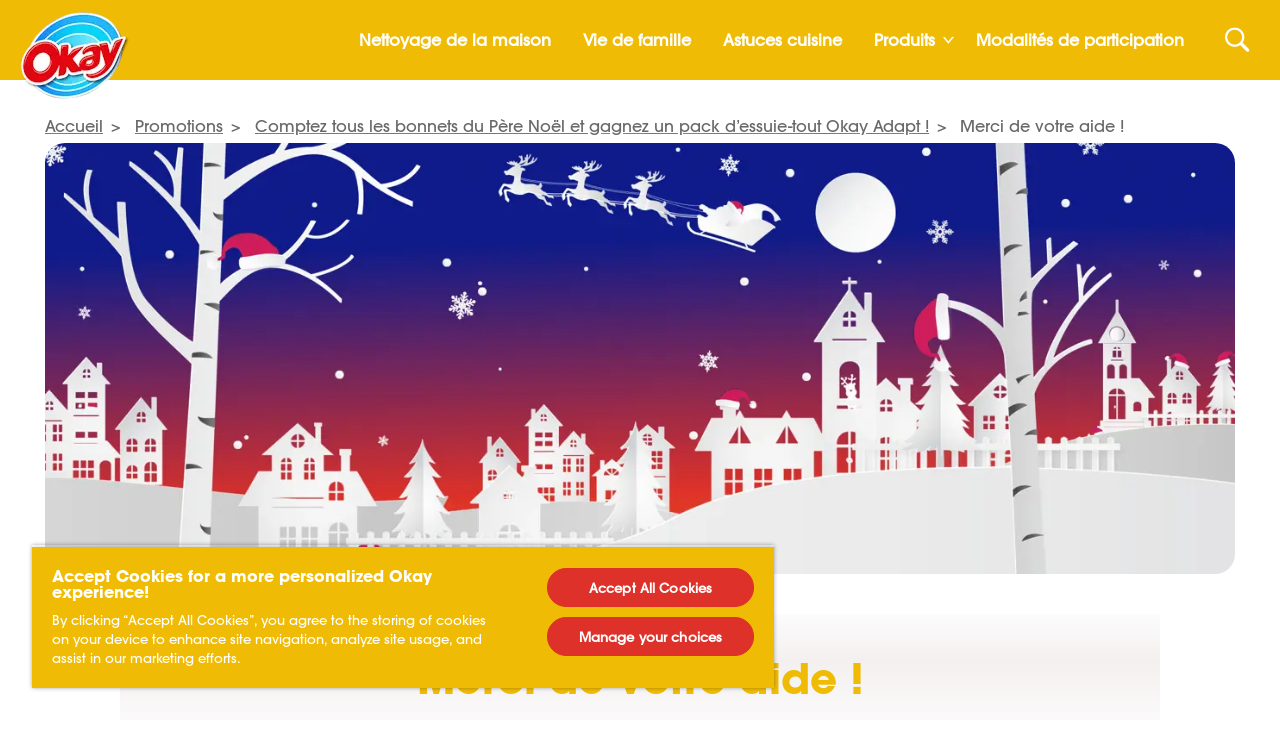

--- FILE ---
content_type: text/html; charset=utf-8
request_url: https://www.okay.eu/fr/promotions/concours-noel/merci-pour-votre-participation/
body_size: 7979
content:
<!DOCTYPE html>
<html lang="fr" class="preload">
    <head>
            <script>dataLayer = []</script>
    <!-- Google Tag Manager -->
    <script>
        (function (w, d, s, l, i) {
            w[l] = w[l] || []; w[l].push({
                'gtm.start':
                    new Date().getTime(), event: 'gtm.js'
            }); var f = d.getElementsByTagName(s)[0],
                j = d.createElement(s), dl = l != 'dataLayer' ? '&l=' + l : ''; j.async = true; j.src =
                    'https://www.googletagmanager.com/gtm.js?id=' + i + dl; f.parentNode.insertBefore(
                        j, f);
        })(window, document, 'script', 'dataLayer', 'GTM-TFXVQ4R');</script>
    <!-- End Google Tag Manager -->
        <script>
            dataLayer.push({ 'environment': 'Live' });
        </script>
    <script>
        (function () {
            var dataLayer = window.dataLayer || [];
            
            dataLayer.push({ 'page_uid': '' });
            dataLayer.push({"page tree":[{"page uid":"PROMOTION","page url segment":"concours-noel","page type":"promotionLandingpage"},{"page uid":"PROMOTIONS","page url segment":"promotions","page type":"promotionOverview"},{"page uid":"HOME","page url segment":"fr","page type":"homepage"}],"page uid":"","page url segment":"merci-pour-votre-participation","page type":"promotionContent"});
        }());
    </script>

        <!-- Start CDP BlueConic Script-->
<script type="text/plain" class="optanon-category-C0004-C0010" src="https://e213.okay.eu/script.js"></script>
<!-- End CDP BlueConic Script-->
        
        <meta http-equiv="Content-Type" content="text/html;charset=utf-8" />
<title>Merci pour votre participation - Okay</title>
<meta name="language" content="fr">
<meta name="author" content="Okay">
<meta name="viewport" content="width=device-width,initial-scale=1">
	<link rel="preload" as="image" media="(max-width: 700px)" imagesrcset="/media/oumgtbpq/header_image_2760x1000_okay-1.jpg?width=690&amp;height=250&amp;v=1da269f3be686b0&amp;format=webp 1x, /media/oumgtbpq/header_image_2760x1000_okay-1.jpg?width=1380&amp;height=500&amp;v=1da269f3be686b0&amp;format=webp 2x" fetchpriority="high" />
	<link rel="preload" as="image" media="(min-width: 701px)" imagesrcset="/media/oumgtbpq/header_image_2760x1000_okay-1.jpg?width=1380&amp;height=500&amp;v=1da269f3be686b0&amp;format=webp 1x, /media/oumgtbpq/header_image_2760x1000_okay-1.jpg?width=2760&amp;height=1000&amp;v=1da269f3be686b0&amp;format=webp 2x" fetchpriority="high" />

    <link rel="preconnect" href="https://cdn-ukwest.onetrust.com">
    <link rel="preconnect" href="https://www.googletagmanager.com">
        <link rel="preload" as="font" type="font/woff2" crossorigin="anonymous" href="/css/itc-avant-garde-medium.woff2">
        <link rel="preload" as="font" type="font/woff2" crossorigin="anonymous" href="/css/itc-avant-garde-bold.woff2">

<meta property="og:site_name" content="Okay" />
<meta property="og:type" content="website" />
<meta property="og:url" content="https://www.okay.eu/fr/promotions/concours-noel/merci-pour-votre-participation/" />
<meta property="og:title" content="Merci pour votre participation" />
<meta name="twitter:card" content="summary_large_image">
<meta name="twitter:title" content="Merci pour votre participation">
<link rel="canonical" href="https://www.okay.eu/fr/promotions/concours-noel/merci-pour-votre-participation/" />
<link rel="shortlink" href="https://www.okay.eu/fr/promotions/concours-noel/merci-pour-votre-participation/" />

    <link rel="alternate" hreflang="fr-FR" href="https://www.okay.eu/fr/promotions/concours-noel/merci-pour-votre-participation/" />

	    <link rel="alternate" hreflang="x-default" href="https://www.okay.eu/splash/" />

<link rel="shortcut icon" type="image/x-icon" href="/favicon.ico">
<link rel="icon" type="image/x-icon" href="/favicon.ico">
<link rel="apple-touch-icon" href="/images/brands/okay-apple-touch-icon.png">
<meta name="theme-color" content="#EFBB05">
	<meta property="fb:app_id" content="425516331634465" />

        
        <!-- [@/src/Components/Styles/] -->

			<link href="/css/okay.css?hash=c6bbfb1d692b1d2ec0358c84164816" rel="stylesheet" />
			<link href="/css/okay6.css?hash=a5844ea3033c4cbaf11a67b1a25414" rel="stylesheet" />
			<link href="/css/okay53.css?hash=5fba31ed881640be2a97e8467ce34b" rel="stylesheet" />
			<link href="/css/okay37.css?hash=5158996069e7cf7ff57b67fc91c157" rel="stylesheet" />
			<link href="/css/globals.css?hash=d41d8cd98f00b204e9800998ecf842" rel="stylesheet" />
			<link href="/css/okay47.css?hash=07bdfadd752cf920df164b66aa642c" rel="stylesheet" />
			<link href="/css/okay54.css?hash=ae3fa78e6c01f5dbb72c7807623ab6" rel="stylesheet" />
			<link href="/css/okay24.css?hash=0aa8d3c1c726e638767e13d14f019c" rel="stylesheet" />
			<link href="/css/okay49.css?hash=b24fb3870ba52872a9eaa5d235158f" rel="stylesheet" />
			<link href="/css/okay38.css?hash=864703fb03b31679a8016466de90d2" rel="stylesheet" />



        <script>
		    var generalErrorMessage = "Nous nous excusons, nous n&#x27;avons pas pu enregistrer votre inscription. Nous avons enregistr&#xE9; l&#x27;erreur et essaierons de la r&#xE9;soudre d&#xE8;s que possible. Merci de r&#xE9;essayer de vous inscrire un peu plus tard.";
        </script>
    </head>
    <body data-culture="fr-FR" data-culture-id="1036" data-culture-group-separator="&#x202F;" data-source-tags="Interactive element December 2023" data-site="1969">
        
<div>
    
        <!-- Google Tag Manager (noscript) -->
    <noscript><iframe src="https://www.googletagmanager.com/ns.html?id=GTM-TFXVQ4R" height="0" width="0" style="display:none;visibility:hidden" title="Google Tag Manager"></iframe></noscript>
    <!-- End Google Tag Manager (noscript) -->

    <div class="page ">
        <!-- [@/src/Components/Button/] -->

    <div class="cta btn-gradient-wrapper skip-to-main-content btn-gradient-wrapper-ghost">
            <a
                data-ga4-event=""
                href="#main-content"
                rel=""
                target=""
                class="btn btn-ghost  btn-md"
                                >
                
            Skip to main content
        
            </a>
    </div>



        <!-- [@/src/Components/Navigation/] -->

<header class="site">
	<div class="inner">
		<button class="Header-menubutton" aria-label="Menu">
<svg class="Header-menubutton-open"><use xlink:href="/images/svg/svg-frame-plenty.svg#Ico-menu"></use></svg><svg class="Header-menubutton-close"><use xlink:href="/images/svg/svg-frame-plenty.svg#Ico-close"></use></svg>		</button>

		<!-- [@/src/Components/BrandHeader/] -->

<div class="Header-brand">
    <a class="Header-logo" href="/fr/" aria-label="Accueil">
	    <img loading="eager" src="/images/brands/okay-logo.png?&amp;format=webp&amp;v=20250218" alt="Okay logo" width="110" height="94">
    </a>
</div>
		<!-- [@/src/Components/GeneralNavigation/] -->
		<nav class="Header-nav">
			<ul>
					<li>
						<a href="/fr/nettoyage-de-la-maison/">Nettoyage de la maison</a>
					</li>
					<li>
						<a href="/fr/vie-de-famille/">Vie de famille</a>
					</li>
					<li>
						<a href="/fr/astuces-cuisine/">Astuces cuisine</a>
					</li>
					<li class="has-dropdown">
						<a href="/fr/essuie-tout/">Produits</a>
							<a class="arrow" href="#" aria-label="Expand"></a>
							<ul>
									<li><a href="/fr/essuie-tout/une-feuille-et-tout-est-okay/">Une feuille et tout est Okay !</a></li>
							</ul>
					</li>
					<li>
						<a href="/fr/modalites-de-participation-okay-original/">Modalit&#xE9;s de participation</a>
					</li>
			</ul>
		</nav>


			<button class="Header-searchbutton" aria-label="Search">
<svg class="Header-searchbutton-open"><use xlink:href="/images/svg/svg-frame-plenty.svg#Ico-search"></use></svg><svg class="Header-searchbutton-close"><use xlink:href="/images/svg/svg-frame-plenty.svg#Ico-close"></use></svg>			</button>
			<div class="Header-search">
				<!-- [@/src/Components/Form/] -->

<form
      class=" "
      action="/fr/resultat-de-votre-recherche/"
      data-ga4-visible-event="{&quot;form_name&quot;:&quot;Search&quot;,&quot;form_id&quot;:&quot;&quot;,&quot;event&quot;:&quot;ga4_form_visible&quot;}"
      data-ga4-start-event="{&quot;form_name&quot;:&quot;Search&quot;,&quot;form_id&quot;:&quot;&quot;,&quot;event&quot;:&quot;ga4_form_start&quot;}"
      data-ga4-submit-event="{&quot;form_name&quot;:&quot;Search&quot;,&quot;form_id&quot;:&quot;&quot;,&quot;event&quot;:&quot;ga4_form_submit&quot;}"
      data-source=""
      data-invoker=""
      data-max-checked=""
      data-id=""
>
    
					<div class="form-group Header-search-input InputPlaceholder">
						<div class="form-group InputPlaceholder InputPlaceholder--md InputPlaceholder--gray">
							<input class="form-control" id="Search" name="q" type="text" maxlength="150" placeholder="" required="required" />
							<label class="InputPlaceholder-label" for="Search"></label>
						</div>
						<button class="Header-searchSubmit" type="submit" aria-label="Search">
<svg><use xlink:href="/images/svg/svg-frame-plenty.svg#Ico-search"></use></svg>						</button>
					</div>
				
</form>
			</div>
	</div>
</header>
        <section id="main-content"><main class="Contest" >
    <div class="l-section">
        <div class="l-container l-container--px-md">
            <!-- Component - breadcrumb -->
            
<!-- [@/src/Components/Breadcrumb/] -->

<div class="breadcrumb" itemscope itemtype="http://schema.org/BreadcrumbList">
    <ol>
            <li itemprop="itemListElement" itemscope itemtype="http://schema.org/ListItem" class="breadcrumb-item">
                <a itemscope itemtype="https://schema.org/WebPage" itemprop="item" href="/fr/" itemid="https://www.okay.eu/fr/">
                    <span itemprop="name">Accueil</span>
                </a>
                <meta itemprop="position" content="1">
            </li>
            <li itemprop="itemListElement" itemscope itemtype="http://schema.org/ListItem" class="breadcrumb-item">
                <a itemscope itemtype="https://schema.org/WebPage" itemprop="item" href="/fr/promotions/" itemid="https://www.okay.eu/fr/promotions/">
                    <span itemprop="name">Promotions</span>
                </a>
                <meta itemprop="position" content="2">
            </li>
            <li itemprop="itemListElement" itemscope itemtype="http://schema.org/ListItem" class="breadcrumb-item">
                <a itemscope itemtype="https://schema.org/WebPage" itemprop="item" href="/fr/promotions/concours-noel/" itemid="https://www.okay.eu/fr/promotions/concours-noel/">
                    <span itemprop="name">Comptez tous les bonnets du Père Noël et gagnez un pack d’essuie-tout Okay Adapt !</span>
                </a>
                <meta itemprop="position" content="3">
            </li>
        <li itemprop="itemListElement" itemscope itemtype="http://schema.org/ListItem" class="breadcrumb-item active">
            <span itemprop="name">Merci de votre aide !</span>
            <meta itemprop="position" content="4">
        </li>
    </ol>
</div>
            <!-- Component - breadcrumb -->
        </div>
        <div class="l-container l-container--px-md">
            <!-- Component - hero -->
                <div class="c-hero">
<!-- [@/src/Components/ResponsiveImage/] -->
<picture>
		<source media="(max-width: 700px)" srcset="/media/oumgtbpq/header_image_2760x1000_okay-1.jpg?width=690&amp;height=250&amp;v=1da269f3be686b0&amp;format=webp 1x, /media/oumgtbpq/header_image_2760x1000_okay-1.jpg?width=1380&amp;height=500&amp;v=1da269f3be686b0&amp;format=webp 2x">
		<source media="(min-width: 701px)" srcset="/media/oumgtbpq/header_image_2760x1000_okay-1.jpg?width=1380&amp;height=500&amp;v=1da269f3be686b0&amp;format=webp 1x, /media/oumgtbpq/header_image_2760x1000_okay-1.jpg?width=2760&amp;height=1000&amp;v=1da269f3be686b0&amp;format=webp 2x">
	<img loading="eager" fetchpriority="high" src="/media/oumgtbpq/header_image_2760x1000_okay-1.jpg?width=690&amp;height=250&amp;v=1da269f3be686b0&amp;format=webp" alt="Merci de votre aide !" width="690" height="250">
</picture>                </div>
            <!-- Component - hero -->
        </div>
    </div>
        <div class="container container--xs">
            <div class="TransparentBackground--only-desktop px-md-10">
                <div class="text-md-center">
                    <h1 class="title-2"><span class="highlight">Merci de votre aide !</span></h1>
                    <p>Si vous faites partie des heureux gagnants, nous vous le ferons savoir très bientôt. Profitez bien de la magie des fêtes ;-)</p>
                </div>
            </div>
        </div>
    





</main>


</section>

        <!-- [@/src/Components/SiteFooter/] -->

<footer class="Doormat">
	<div class="Doormat-inner">
		<div class="Doormat-links">
<ul>
		<li><a href="/fr/contact/">Restons en contact</a></li>
		<li><a href="/fr/essuie-tout/">Nos produits</a></li>
		<li><a href="/fr/historique-de-lessuie-tout-okay/">Historique de l&#x2019;essuie-tout Okay</a></li>
		<li><a href="/fr/essuie-tout/securite-des-produits/">S&#xE9;curit&#xE9; des produits</a></li>
</ul>		</div>

		<div class="Doormat-subscribe">

		<p>Recevez les derni&#xE8;res nouvelles</p>

	<!-- [@/src/Components/Form/] -->

<form 
      id="NewsletterSubscribeFooter"
      class=" ga4-form-event"
      data-ga4-visible-event="{&quot;form_name&quot;:&quot;Newsletter&quot;,&quot;form_id&quot;:&quot;NewsletterSubscribeFooter&quot;,&quot;event&quot;:&quot;ga4_form_visible&quot;}"
      data-ga4-start-event="{&quot;form_name&quot;:&quot;Newsletter&quot;,&quot;form_id&quot;:&quot;NewsletterSubscribeFooter&quot;,&quot;event&quot;:&quot;ga4_form_start&quot;}"
      data-ga4-submit-event="{&quot;form_name&quot;:&quot;Newsletter&quot;,&quot;form_id&quot;:&quot;NewsletterSubscribeFooter&quot;,&quot;event&quot;:&quot;ga4_form_submit&quot;}"
      data-source="NEWSLETTER"
      data-invoker="Footer"
      data-max-checked=""
      data-id=""
>
    
		<div class="form-group InputPlaceholder Subscribe-input">
			<input class="form-control" name="email" id="frmfooter-email" type="email" required>

				<label class="InputPlaceholder-label InputPlaceholder-label--blue" for="frmfooter-email">Adresse e-mail</label>

			<button class="SubmitArrow" type="button" aria-label="Register">
<svg class="Ico--right-tr"><use xlink:href="/images/svg/svg-frame-plenty.svg#Arrow-down"></use></svg>			</button>
		</div>
	
</form>
</div>

			<div class="Doormat-social">
				
<h3>Suivez-nous</h3>
<div class="icons">
        <a class="Doormat-social-icon" href="https://www.facebook.com/okayfrance/" target="_blank" rel="noopener" aria-label="facebook" title="facebook">
<svg><use xlink:href="/images/svg/svg-social-plenty.svg#ico-facebook"></use></svg>        </a>
        <a class="Doormat-social-icon" href="https://www.instagram.com/okay_france/" target="_blank" rel="noopener" aria-label="instagram" title="instagram">
<svg><use xlink:href="/images/svg/svg-social-plenty.svg#ico-instagram"></use></svg>        </a>
</div>
			</div>
	</div>
</footer>
<footer class="Footer">
	<nav class="Footer-nav">
		<div class="wrap">
			<!-- [@/src/Components/CountryPicker/] -->

				<div class="CountryPicker">
					<button>
						<img loading="lazy" src="/images/flags/fr-fr.png?&amp;format=webp" alt="Country flag - France" width="20" height="20">France
					</button>
				</div>
			<div class="copyright">&copy; 2026 Essity Hygiene and Health AB</div>
		</div>
<ul>
		<li><a href="/fr/mentions-legales/">Mentions l&#xE9;gales</a></li>
		<li><a href="/fr/politique-dutilisation-des-cookies/">Politique d&#x27;utilisation des cookies</a></li>
		<li><a href="/fr/conditions-dutilisation/">Conditions d&#x2019;utilisation</a></li>
		<li><a href="/fr/plan-du-site/">Plan du site</a></li>
		<li><button id="ot-sdk-btn" class="ot-sdk-show-settings">Param&#xE8;tres des cookies</button></li>
</ul>	</nav>

	<div class="legal">
		<div class="siteLabel">
			<img loading="lazy" src="/images/essity-logo.png" alt="Essity logo" width="116" height="30" />
		</div>
		<div class="note">
<p>Essity est un Groupe international leader dans l'hygiène et la santé. Chaque jour, nos produits, services et solutions sont utilisés par un milliard de personnes dans le monde. Notre raison d’être est de repousser les limites pour plus de bien-être (breaking barriers to well-being) au bénéfice des consommateurs, patients, soignants, clients et de la société civile. Nos produits sont commercialisés dans environ 150 pays sous les marques mondiales leaders TENA et Tork, ainsi que d'autres marques fortes, telles que Actimove, Cutimed, JOBST, Knix, Leukoplast, Libero, Libresse, Lotus, Modibodi, Nosotras, Saba, Tempo, TOM Organic et Zewa. En 2024, Essity a réalisé un chiffre d'affaires net de 13 milliards d'euros et comptait environ 36.000 collaborateurs. Le Groupe a son siège mondial à Stockholm, en Suède, et est coté au Nasdaq de Stockholm. Plus d’informations sur <a href="https://www.essity.com">www.essity.com</a>. </p>		</div>
	</div>
</footer>
    </div>
    
    
    <!-- [@/src/Components/SubscribeModal/] -->


<!-- [@/src/Components/Modal/] -->

<div data-ga4-event="{&quot;action_type&quot;:&quot;Impression&quot;,&quot;label&quot;:&quot;Newsletter pop-up big&quot;,&quot;single_item_id&quot;:null,&quot;single_item_name&quot;:null,&quot;link_text&quot;:null,&quot;link_url&quot;:null,&quot;link_domain&quot;:null,&quot;event&quot;:&quot;ga4_pop_up&quot;}" class="modal fade ga4-popup-event" id="SubscribeModal" data-id="1969">
	<div class="modal-dialog " role="document">
		<div class="modal-content">
			<button data-ga4-event="{&quot;action_type&quot;:&quot;Close&quot;,&quot;label&quot;:&quot;Newsletter pop-up big&quot;,&quot;single_item_id&quot;:null,&quot;single_item_name&quot;:null,&quot;link_text&quot;:null,&quot;link_url&quot;:null,&quot;link_domain&quot;:null,&quot;event&quot;:&quot;ga4_pop_up&quot;}" class="close" type="button" data-dismiss="modal" aria-label="Close">
<svg class="IcoClose"><use xlink:href="/images/svg/svg-frame.svg#ico-modalclose"></use></svg>			</button>
			<div class="modal-body">
				
	
<div id="SubscribeSuccess-Modal" class="SubscribeSuccess" style="display:none;">
    <h3>Merci !</h3>
    <p>Merci pour votre inscription à notre newsletter.</p>
</div>

<!-- [@/src/Components/Form/] -->

<form 
      id="SubscribeForm-Modal"
      class="SubscribeForm ga4-form-event"
      data-ga4-visible-event="{&quot;form_name&quot;:&quot;Newsletter&quot;,&quot;form_id&quot;:&quot;SubscribeForm-Modal&quot;,&quot;event&quot;:&quot;ga4_form_visible&quot;}"
      data-ga4-start-event="{&quot;form_name&quot;:&quot;Newsletter&quot;,&quot;form_id&quot;:&quot;SubscribeForm-Modal&quot;,&quot;event&quot;:&quot;ga4_form_start&quot;}"
      data-ga4-submit-event="{&quot;form_name&quot;:&quot;Newsletter&quot;,&quot;form_id&quot;:&quot;SubscribeForm-Modal&quot;,&quot;event&quot;:&quot;ga4_form_submit&quot;}"
      data-source=""
      data-invoker=""
      data-max-checked=""
      data-id=""
>
    
        <h3>Profitez d&#x2019;une mine d&#x2019;informations et d&#x27;actualit&#xE9;s pour les parents dans notre newsletter.</h3>
        <p>Aucun spam ne vous sera envoy&#xE9;. Nous vous envoyons chaque trimestre une newsletter contenant des informations et actualit&#xE9;s pertinentes et de qualit&#xE9;.</p>
    <input type="text" name="contact_me_by_fax_only" value="1" style="display:none !important" tabindex="-1" autocomplete="off">
    <div class="form-group">
        <label for="enews-firstname-Modal">Pr&#xE9;nom</label>
        <input id="enews-firstname-Modal" class="enews-firstname form-control" type="text" data-val="true" data-val-length="The field Pr&#xE9;nom must be a string with a maximum length of 150." data-val-length-max="150" data-val-required="Pr&#xE9;nom" maxlength="150" name="FirstName" value="" />
    </div>
    <div class="form-group prefilled">
        <label for="enews-mail-Modal">Adresse e-mail</label>
        <input type="email" id="enews-mail-Modal" class="enews-mail form-control" data-val="true" data-val-email="The Adresse e-mail field is not a valid e-mail address." data-val-length="The field Adresse e-mail must be a string with a maximum length of 250." data-val-length-max="250" data-val-required="Adresse e-mail" maxlength="250" name="Email" value="" />
    </div>


    <div class="my-4">
        		<input type="hidden" value="4" id="1c5fb876-4047-481b-90ec-08fcac4542bb" data-val="true" data-val-required="The Id field is required." name="ProvidedConsumerConsents[0].Id" />
		<input type="hidden" value="True" id="ab51e7d0-b34c-4748-b1d2-65843aac5d60" data-val="true" data-val-required="The IsChecked field is required." name="ProvidedConsumerConsents[0].IsChecked" />
			<div class="form-group">
				<div class="form-check">
					<label class="form-check-label">
<svg class="IcoCheck"><use xlink:href="/images/svg/svg-frame-plenty.svg#Ico-check"></use></svg>						<input type="hidden" value="23" id="56e674f5-287c-4d15-b992-41bfbcba4a56" data-val="true" data-val-required="The Id field is required." name="ProvidedConsumerConsents[1].Id" />
						<input type="checkbox" class="form-check-input" data-is-newsletter="false" id="3f21b3d1-2625-48f3-8dc2-2d69ad983082" data-val="true" data-val-required="The IsChecked field is required." name="ProvidedConsumerConsents[1].IsChecked" value="true" /><input name="ProvidedConsumerConsents[1].IsChecked" type="hidden" value="false" />
						<em>Je consens à ce que <u>Essity France SAS</u><sup>1</sup> traite <u>mes données personnelles</u><sup>2</sup> fournies ci-dessus pour personnaliser <u>ses sites web et ses communications marketing</u><sup>3</sup> en fonction de mes intérêts.</em>
					</label>
				</div>
			</div>
			<div class="form-group">
				<div class="form-check">
					<label class="form-check-label">
<svg class="IcoCheck"><use xlink:href="/images/svg/svg-frame-plenty.svg#Ico-check"></use></svg>						<input type="hidden" value="28" id="0b381a70-0e4a-4010-b37b-1cfd4cb5fa6e" data-val="true" data-val-required="The Id field is required." name="ProvidedConsumerConsents[2].Id" />
						<input type="checkbox" class="form-check-input" data-is-newsletter="false" id="02f17136-a479-417b-b4a9-ca47053a119e" data-val="true" data-val-required="The IsChecked field is required." name="ProvidedConsumerConsents[2].IsChecked" value="true" /><input name="ProvidedConsumerConsents[2].IsChecked" type="hidden" value="false" />
						<em>Je consens à ce que <u>Essity France SAS</u><sup>1</sup> partage <u>mes données personnelles</u><sup>2</sup> avec <u>les filiales d'Essity</u><sup>4</sup> et avec ses <u>partenaires marketing</u><sup>5</sup> pour leurs communications <u>marketing personnalisées</u><sup>6</sup>.</em>
					</label>
				</div>
			</div>
			<div class="form-group">
				<div class="form-check">
					<label class="form-check-label">
<svg class="IcoCheck"><use xlink:href="/images/svg/svg-frame-plenty.svg#Ico-check"></use></svg>						<input type="hidden" value="33" id="d781b222-7fba-437d-893d-ab3d6bd55ea9" data-val="true" data-val-required="The Id field is required." name="ProvidedConsumerConsents[3].Id" />
						<input type="checkbox" class="form-check-input" required="required" data-is-newsletter="true" id="0fb86a31-5f8a-497a-89a6-b2acdaf069c5" data-val="true" data-val-required="The IsChecked field is required." name="ProvidedConsumerConsents[3].IsChecked" value="true" /><input name="ProvidedConsumerConsents[3].IsChecked" type="hidden" value="false" />
						<em>Je consens à recevoir des <u>e-mails personnalisés</u><sup>7</sup> de OKAY<sup>8</sup> concernant des produits, des services, des événements et des enquêtes pour les <u>marques Essity</u><sup>9</sup> et je consens à ce que Essity France SAS traite mon nom, mon adresse e-mail, et <u>mes interactions avec ces e-mails</u><sup>10</sup> avec les <u>filiales d'Essity</u><sup>4</sup> pour un <u>marketing personnalisé</u><sup>11</sup>.</em>
					</label>
				</div>
			</div>

    </div>
    <div class="form-group">

        <!-- [@/src/Components/Button/] -->

    <div class="cta btn-gradient-wrapper btn-gradient-wrapper-outline-primary">
            <button
                data-ga4-event="{&quot;action_type&quot;:&quot;Submit&quot;,&quot;label&quot;:&quot;Newsletter pop-up big&quot;,&quot;single_item_id&quot;:null,&quot;single_item_name&quot;:null,&quot;link_text&quot;:&quot;S\u2019inscrire&quot;,&quot;link_url&quot;:null,&quot;link_domain&quot;:null,&quot;event&quot;:&quot;ga4_pop_up&quot;}"
                class="btn btn-outline-primary ga4-popup-submit-event btn-default"
                id="newsletter-btn-Modal"
                type="submit"
                >
                
            S&#x2019;inscrire
        
            </button>
    </div>


    </div>
    <div class="pt-5 text-notice-consents">
	<div class="page">
<div class="layoutArea">
<div class="column">
<p> </p>
</div>
</div>
</div>
</div>


</form>


			</div>
		</div>
	</div>
</div>
    
    
    

    
<script src="/scripts/vendor/jquery.min.js?hash=9ac39dc31635a363e377eda0f6fbe0"></script>
<script src="/sb/jquery-passify-js-bundle.js.v639039879440247269"></script>
<script src="/scripts/vendor/jquery.visible.min.js?hash=481220f9ccd6231d9996ab4affddf6"></script>
<script defer="" src="/sb/main-js-bundle.js.v639039879440247269"></script>
    
    
    
        


    
</div>


		<script>if (console) { console.log("Rendered 00a1397b-01e3-4fdd-b3c8-480c912c8520") }</script>
        
    
		<script src="/scripts/common/init-header.js?d=639039879440247269&amp;hash=53ab5ace2e1d6d8aa927f3c6a89ae9" type="module" debug="false" defer></script>
		<script src="/scripts/common/vendor/jquery.validate.min.js?d=639039879440247269&amp;hash=c2e02460a0c2bb3c499009f8aa4297" type="module" debug="false" defer></script>
		<script src="/scripts/common/vendor/jquery.validate.unobtrusive.min.js?d=639039879440247269&amp;hash=198d4440f287ed5b412014c05115ee" type="module" debug="false" defer></script>
		<script src="/scripts/common/vendor/jquery.validate.unobtrusive.custom.js?d=639039879440247269&amp;hash=3e33398851bd02876bdf1171d72510" type="module" debug="false" defer></script>
		<script src="/scripts/common/init-form-utils.js?d=639039879440247269&amp;hash=968d1bf068fc072846d243fb99e10a" type="module" debug="false" defer></script>
		<script src="/scripts/common/Form.js?d=639039879440247269&amp;hash=0b475fbea888a485211ce14ca0956f" type="module" debug="false" defer></script>
		<script src="/scripts/common/vendor/imagesloaded.pkgd.min.js?d=639039879440247269&amp;hash=c8a7aa158f432de871c431da5de160" type="module" debug="false" defer></script>
		<script src="/scripts/common/init-form-promo.js?d=639039879440247269&amp;hash=659b9f45a18d8123e197c26ba8ac49" type="module" debug="false" defer></script>
		<script src="/scripts/common/vendor/date-picker.js?d=639039879440247269&amp;hash=02ef8d3950390164219f27ecb26b58" type="module" debug="false" defer></script>
		<script src="/scripts/common/ga4.js?d=639039879440247269&amp;hash=2dd9ab2aaf1b518975ed78448a6f8b" type="module" debug="false" defer></script>
</body>
</html>


--- FILE ---
content_type: text/css
request_url: https://www.okay.eu/css/okay6.css?hash=a5844ea3033c4cbaf11a67b1a25414
body_size: 3633
content:
.Contest .text-md-center h1+p{color:#111585;font-size:1.125rem}@media (min-width: 992px){.Contest .text-md-center h1+p{font-size:1.375rem}}@media (min-width: 992px){.Contest .TransparentBackground--only-desktop{background-image:linear-gradient(to bottom,rgba(249,249,249,.5) 0,#f4f0f0 45px,#fff 100%);margin:-60px 0 0;padding:2.34375rem 5.625rem 4rem}}.Contest .TransparentBackground--only-desktop{z-index:999}.Contest h2{font-size:1.625rem}@media (min-width: 992px){.Contest h2{font-size:2.5rem}}.Contest h3{color:#000;font-size:1.15rem!important;font-weight:700}@media (min-width: 992px){.Contest h3{font-size:1.25rem!important}}.Contest .instagram-feed h3{color:#4a9547;font-size:1.96875rem;font-weight:400}@media (min-width: 992px){.Contest .instagram-feed h3{font-size:1.96875rem}}.Contest ol li,.Contest p,.Contest ul li{font-size:1rem}@media (min-width: 992px){.Contest ol li,.Contest p,.Contest ul li{font-size:1.25rem}}.Contest img{margin-bottom:40px;width:auto}.Contest .form-group+.btn{margin-top:20px}.Contest .btn{font-size:1.063rem;padding:15px 45px}.Contest .instagram-feed .btn{padding:10px 30px 10px 60px}.Contest .Box.Box--blue-light{margin-bottom:30px;padding:35px 30px 30px}.Contest .Box.Box--blue-light li{font-size:1.125rem}@media (min-width: 768px){.Contest .Box.Box--blue-light li{float:left;width:50%}}.Contest .Slider img{margin-bottom:0}@media (max-width: 767.98px){.Contest .TransparentBackground--only-desktop,.Contest .col-lg-7{margin-bottom:30px}.Contest label{font-size:1rem}.Contest .col-xl-6+.col-xl-6{display:flex;flex-direction:column;justify-content:center}.Contest img,.Contest picture{display:block;margin-left:auto;margin-right:auto}}@media (min-width: 992px){.Contest .col-xl-6+.col-xl-6,.Contest .justify-content-center .col-xl-6.col-lg-5{display:flex;flex-direction:column;max-width:360px}.Contest .row{justify-content:space-between}.Contest legend{font-size:1.125rem}}@media (min-width: 992px) and (max-width: 1199.98px){.Contest img,.Contest picture{width:100%}}@media (min-width: 1200px){.Contest .col-xl-6+.col-xl-6,.Contest .justify-content-center .col-xl-6.col-lg-5{max-width:535px}}.Contest .form-check{padding-left:0!important}.wheel-container{position:relative;min-height:585px;margin-top:70px;background-image:url(/css/bg.webp);background-repeat:no-repeat;background-size:cover;border-radius:10px;overflow:hidden}@media (min-width: 768px){.wheel-container{min-height:600px;margin-top:0}}.wheel{position:absolute;z-index:5;width:700px;height:700px;bottom:-300px;left:calc(50% - 330px);margin:-20px;border-radius:50%;border:20px solid #fff;box-shadow:inset 15px 10px #0003;overflow:hidden}@media (min-width: 768px){.wheel{width:1050px;height:1050px;bottom:-465px;left:calc(50% - 505px)}}.wheel__inner{width:100%;height:100%;transition:5s}.slice{position:absolute;top:-5px;left:230px;z-index:1;width:0;height:0;border-width:335px 100px 0 100px;border-style:solid;transform-origin:50% 100%}@media (min-width: 768px){.slice{left:355px;border-width:510px 150px 0 150px}}.slice__prize{position:relative;left:8px;display:block;margin-top:-320px;margin-left:-15px;transform:rotate(90deg);font-family:FocoBold,sans-serif;font-size:16px;font-weight:700;text-align:left;color:#fff;white-space:nowrap}@media (min-width: 768px){.slice__prize{margin-top:-480px;font-size:22px}}.slice:nth-child(1){border-color:#CE0058 transparent;transform:rotate(0)}.slice:nth-child(2){border-color:#E2609E transparent;transform:rotate(30deg)}.slice:nth-child(3){border-color:#F4AED0 transparent;transform:rotate(60deg)}.slice:nth-child(4){border-color:#8BDEFC transparent;transform:rotate(90deg)}.slice:nth-child(5){border-color:#00A3E0 transparent;transform:rotate(120deg)}.slice:nth-child(6){border-color:#1C59D3 transparent;transform:rotate(150deg)}.slice:nth-child(7){border-color:#2980b9 transparent;transform:rotate(180deg)}.slice:nth-child(8){border-color:#4C3DB7 transparent;transform:rotate(210deg)}.slice:nth-child(9){border-color:#CE0059 transparent;transform:rotate(240deg)}.slice:nth-child(10){border-color:#E2609F transparent;transform:rotate(270deg)}.slice:nth-child(11){border-color:#F4AED1 transparent;transform:rotate(300deg)}.slice:nth-child(12){border-color:#8BDEFD transparent;transform:rotate(330deg)}.wheel-container__arrow{position:absolute;top:-45px;left:calc(50% - 40px);z-index:10}@media (min-width: 768px){.wheel-container__arrow{top:-90px;left:calc(50% - 80px)}}.wheel-container__arrow svg{width:80px}@media (min-width: 768px){.wheel-container__arrow svg{width:160px}}.wheel__center{position:absolute;top:50%;left:50%;z-index:10;transform:translate(-50%,-50%);background-color:#fff;box-shadow:15px 10px #0003;border-radius:50%;width:110px;height:110px}@media (min-width: 768px){.wheel__center{width:220px;height:220px}}.wheel-container__button{position:absolute;top:50%;left:50%;z-index:30;transform:translate(-50%,-50%);padding:10px 20px;background-color:var(--colorPrimary);border:6px solid #fff;border-radius:70px;font-size:22px;font-weight:700;color:#fff;transition:background-color}@media (prefers-reduced-motion: reduce){.wheel-container__button{transition:none}}@media (min-width: 768px){.wheel-container__button{padding:20px 40px;font-size:28px}}.wheel-container__overlay{position:absolute;top:0;right:0;bottom:0;left:0;z-index:20;background-color:#00000080}.wheel-container__prize{position:absolute;top:50%;left:50%;z-index:30;padding:20px;transform:translate(-50%,200%);box-shadow:10px 20px 30px #00000080;min-width:80%;border-radius:12px;background-color:#fff;text-align:center}@media (min-width: 768px){.wheel-container__prize{padding:100px 40px 40px}}.wheel-container__prize img{position:absolute;top:-70px;left:50%;transform:translate(-50%);width:100%;max-width:500px}.wheel-container__prize h1{margin-bottom:15px}.wheel-container__prize p{margin-bottom:25px;font-size:18px;color:#111585}@media (min-width: 768px){.wheel-container__prize p{font-size:20px}}.wheel-container__prize div p{margin-bottom:10px;padding-right:10px}.wheel-container__prize.visible{transform:translate(-50%,-50%)}.wheel-container__prize .Share{border:none;margin-left:auto;margin-right:auto;padding:0 10px;justify-content:center}@media screen and (min-width: 1400px){.wheel-container__prize .Share{position:relative;display:flex;transform:none}}.wheel-container__prize .Share span{display:none!important}.wheel-container__prize .Share .Share-icons .Share-icon svg{color:#00a3e0}main.Contest .breadcrumb{padding-bottom:8px;position:relative;margin-bottom:0}.popover:hover,.popover:focus,.popover:active{text-decoration:none}.PromoContestSlider{margin-bottom:2rem}@media (min-width: 768px){.PromoContestSlider{margin-bottom:4rem}}@media (min-width: 1200px){.PromoContestSlider{margin-bottom:2rem}}.Contest[data-contesttype=vote-KnockOut] .l-grid--3{gap:16px;display:grid;grid-template-areas:"option1 option2";grid-template-columns:repeat(2,1fr);margin:32px auto 0;max-width:1000px}.Contest[data-contesttype=vote-KnockOut] .l-grid--3>*{flex-basis:calc(50% - 8px);grid-area:option1}.Contest[data-contesttype=vote-KnockOut] .l-grid--3>*.show~.show{grid-area:option2}.Contest[data-contesttype=vote-KnockOut] .c-article>h2 .battleCounter{display:inline}.Contest[data-contesttype=vote-KnockOut] #promotion-form{display:none}.Contest[data-contesttype=vote-KnockOut] .l-section:has(.c-checkbox-card)~*{display:none}.Contest[data-contesttype=vote-KnockOut] .l-grid--3 .c-checkbox-card{opacity:0;transform:scale(0);transition:opacity 1s,transform 1s}.Contest[data-contesttype=vote-KnockOut] .l-grid--3 .c-checkbox-card .description{display:none}.Contest[data-contesttype=vote-KnockOut] .l-grid--3 .c-checkbox-card.show{opacity:1;position:static;transform:scale(1)}.Contest[data-contesttype=vote-KnockOut] .l-grid--3 .c-checkbox-card.fade{opacity:0;position:static;transform:scale(0);pointer-events:none}.Contest[data-contesttype=vote-KnockOut][data-conteststate=finished] #promotion-form{display:block}.Contest[data-contesttype=vote-KnockOut][data-conteststate=finished] .l-section:has(.c-checkbox-card)~*{display:block}@media (min-width: 768px){.Contest[data-contesttype=vote-KnockOut][data-conteststate=finished] .l-grid--3{max-width:500px;grid-template-columns:1fr}.Contest[data-contesttype=vote-KnockOut][data-conteststate=finished] .c-checkbox-card__content-checkbox{display:none}}@media (max-width: 767px){.Contest[data-contesttype=vote-KnockOut] .c-checkbox-card__content-checkbox{width:24px;height:24px;right:8px;top:8px}.Contest[data-contesttype=vote-KnockOut] .c-checkbox-card__content-checkbox svg{width:18px;height:15px;margin:0}}.Contest-voting.Bg--filled{background:linear-gradient(to right,#eeeded,#fff,#eeeded);padding:30px 0 55px;margin-bottom:35px}@media screen and (min-width: 1024px){.Contest-voting.Bg--filled{padding:60px 0 130px;margin-bottom:80px}}@media (min-width: 992px){.Contest-voting .col-xl-6+.col-xl-6{max-width:705px!important}}@media screen and (min-width: 992px) and (min-width: 1023px) and (max-width: 1100px){.Contest-voting .col-xl-6+.col-xl-6{margin-left:auto;margin-right:auto}}.Contest-voting .alert{max-width:500px;margin:0 auto;background-color:#facfcd;border-radius:0;color:#e32118;border-color:#e32118}.Contest-voting .row{margin-top:30px}@media screen and (min-width: 1024px){.Contest-voting .row{margin-top:70px}}.Contest-voting-packshots{margin-bottom:20px}@media screen and (max-width: 766px){.Contest-voting-packshots{height:180px;width:auto}}@media screen and (max-width: 320px){.Contest-voting-packshots{height:120px;width:auto}}@media screen and (min-width: 767px) and (max-width: 1399px){.Contest-voting-packshots{height:350px;width:auto}}@media screen and (min-width: 1400px){.Contest-voting-packshots{min-height:300px}}@media screen and (min-width: 501px) and (max-width: 766px){.Contest-voting-packshots{display:flex;justify-content:center}}.Contest-voting-packshot{transition:transform .25s ease-in,opacity .25s ease-in;position:absolute;transform:translate(150px);opacity:0}@media screen and (max-width: 500px){.Contest-voting-packshot{left:-25px;padding-right:20px}}.Contest-voting-packshot img{max-width:650px;width:100%;margin-bottom:0!important}@media screen and (max-width: 50px){.Contest-voting-packshot img{margin-left:-10px}}@media screen and (min-width: 501px) and (max-width: 766px){.Contest-voting-packshot img{max-width:450px}}.Contest-voting-packshot.is-active{transform:translate(0);opacity:1;transition:opacity .25s ease-out,transform .25s ease-out}.Contest-voting-packshot.is-out{transform:translate(-250px);opacity:0;transition:opacity .25s ease-out,transform .25s ease-out}.Contest-voting.max-length-reached .Contest-voting-pattern:not(.is-voted){opacity:.3;cursor:not-allowed;pointer-events:none}.Contest-voting-patterns{display:flex;flex-wrap:wrap;margin-left:-6px;margin-right:-6px}@media screen and (max-width: 1100px){.Contest-voting-patterns{margin-top:60px;justify-content:center}}@media screen and (min-width: 1024px){.Contest-voting-patterns{margin-left:-12px;margin-right:-12px}}@media screen and (max-width: 1023px){.Contest-voting-patterns{margin-top:30px}}.Contest-voting-pattern{border-radius:50%;width:75px;height:75px;position:relative;flex-basis:75px;flex-shrink:0;flex-grow:0;cursor:pointer;background:#fff;margin-right:6px;margin-left:6px;margin-bottom:12px}@media screen and (min-width: 1024px){.Contest-voting-pattern{width:146px;height:146px;margin-right:12px;margin-left:12px;flex:0 0 146px;max-width:146px}}.Contest-voting-pattern:after{content:"";width:75px;height:75px;position:absolute;left:0;top:0;border-radius:50%;background:linear-gradient(to bottom,#FFEC00,#FFC000);opacity:0;transition:opacity .25s ease}@media screen and (min-width: 1024px){.Contest-voting-pattern:after{width:146px;height:146px}}.Contest-voting-pattern.is-active:after{opacity:1}.Contest-voting-pattern-img{width:68px;height:68px;overflow:hidden;border-radius:50%;position:absolute;top:50%;left:50%;transform:translate(-50%,-50%);z-index:2}@media screen and (min-width: 1024px){.Contest-voting-pattern-img{width:130px!important;height:130px}}.Contest-voting-pattern img{width:68px;height:68px;transition:transform .25s ease;transform:scale(1)}@media screen and (min-width: 1024px){.Contest-voting-pattern img{width:130px!important;height:130px}}.Contest-voting-pattern img:hover{transform:scale(1.2)}.Contest-voting-pattern:before{content:"";width:30px;height:30px;position:absolute;top:-3px;right:-1px;background-size:11px 14px;background-position:center;background-repeat:no-repeat;background-color:#509e2f;z-index:9;border-radius:50%;border:2px solid #fff;transform:scale(0);opacity:0;transition:all .2s cubic-bezier(0,0,.52,1.65)}@media screen and (min-width: 1024px){.Contest-voting-pattern:before{width:54px;height:54px;border:4px solid #fff;top:-8px;right:4px;background-size:21px 26px}}.Contest-voting-pattern.is-voted:before{transform:scale(1);opacity:1}.Contest-voting-button-container{position:relative;padding:0px .7rem 2rem}@media screen and (max-width: 1100px){.Contest-voting-button-container{margin-bottom:.7rem}}.Contest-voting-text{position:absolute;bottom:0;left:50%;transform:translate(-50%);height:2.4rem;width:100%;line-height:1.2rem;overflow:hidden;padding:0 .2rem}.Contest-voting-buttons{position:relative;z-index:9}@media screen and (min-width: 1100px){.Contest-voting .vote,.Contest-voting .unvote{margin-left:100px}}.Contest-voting button.vote{background-color:#e32118;color:#fff}.Contest-voting button.vote:hover,.Contest-voting button.vote:focus,.Contest-voting button.vote:active,.Contest-voting button.vote:not([disabled]):not(.disabled):active{background-color:#b51a13!important;border-color:#b51a13!important;color:#fff}.Contest-voting-results{max-width:1150px;margin-left:auto;margin-right:auto;margin-bottom:50px}@media screen and (min-width: 1024px){.Contest-voting-results{text-align:center;margin-top:30px}}.Contest-voting-result{display:flex;align-items:center}.Contest-voting-result img{margin-bottom:0!important}@media screen and (max-width: 1100px){.Contest-voting-result img{max-width:130px;height:auto;margin-right:10px!important}}@media screen and (max-width: 766px){.Contest-voting-result img{max-width:100px;height:auto;margin-right:10px!important}}@media screen and (max-width: 320px){.Contest-voting-result img{max-width:80px;height:auto;margin-right:8px!important}}@media screen and (min-width: 1024px){.Contest-voting-result img{margin-right:15px!important}}.Contest-voting-result-percentage-bar{background:linear-gradient(to right,#FFEC00,#FFC000);height:19px;border-radius:20px;flex-shrink:0;flex-grow:0}@media screen and (min-width: 1101px){.Contest-voting-result-percentage-bar{height:38px}}@media screen and (max-width: 1100px){.Contest-voting-result-percentage-bar{height:23px}}@media screen and (max-width: 320px){.Contest-voting-result-percentage-bar{height:18px}}.Contest-voting-result-percentage-bar-wrapper{max-width:680px;width:100%;display:flex}@media screen and (max-width: 1023px){.Contest-voting-result-percentage-bar-wrapper{padding-right:40px}}.Contest-voting-result-percentage{color:#509e2f;font-size:17px;font-family:coHeadline,tahoma,Roboto,Helvetica Neue,Arial,sans-serif;align-items:flex-start;display:flex;line-height:1;margin-left:10px}@media screen and (min-width: 1101px){.Contest-voting-result-percentage{font-size:36px;margin-left:20px}}@media screen and (min-width: 766px) and (max-width: 1100px){.Contest-voting-result-percentage{font-size:20px}}.Contest-voting-result-percentage>span{font-size:10px}@media screen and (min-width: 1101px){.Contest-voting-result-percentage>span{font-size:22px}}@media screen and (min-width: 766px) and (max-width: 1100px){.Contest-voting-result-percentage>span{font-size:14px}}.Contest .text-md-center h1+p{color:#202020}@media screen and (max-width: 767px){.Contest .TransparentBackground--only-desktop{margin-top:30px}}.Contest .form-check-label:before{border-color:#509e2f}


--- FILE ---
content_type: text/css
request_url: https://www.okay.eu/css/okay37.css?hash=5158996069e7cf7ff57b67fc91c157
body_size: 1817
content:
header.site{z-index:9999;background:var(--siteHeaderBg)}header.site>.inner{display:flex;align-items:center;justify-content:center;width:100%;margin:0 auto;padding:15px 0;max-width:1440px;height:57px;position:relative}@media (max-width: 1199px){header.site{position:fixed;left:0;right:0;top:0}}@media (min-width: 1200px){header.site{position:relative}header.site>.inner{height:var(--headerHeight);padding:0 80px 0 20px;justify-content:flex-end}}header.site .Header-nav{font-size:1rem;font-weight:700;position:absolute}header.site .Header-nav ul{list-style:none;margin:0;padding:0}header.site .Header-nav ul li{line-height:1;padding:0}header.site .Header-nav ul li.has-dropdown .arrow{height:8px;padding:0;right:5px;top:50%;transform:translateY(-50%);width:13px;background:url([data-uri]) center center no-repeat;background-size:13px 8px}header.site .Header-nav ul li.has-dropdown a{padding-right:25px}header.site .Header-nav ul li.has-dropdown>ul{text-transform:none;display:none}header.site .Header-nav ul li.has-dropdown>ul>li{border-bottom:1px solid #ecedf1;float:none}header.site .Header-nav ul li.has-dropdown>ul>li:last-child{border-bottom:none}header.site .Header-nav ul li.has-dropdown>ul>li>a{font-weight:300}header.site .Header-nav ul li.has-dropdown.submenu-open ul{display:block}header.site .Header-nav ul li a{color:#fff;text-decoration:none;display:block;position:relative}header.site .Header-nav ul li a:is(:active,:focus,:hover){color:#fff;text-decoration:none}header.site .Header-nav ul li a.is-active{background-color:#00000026}@media (max-width: 1199px){header.site .Header-nav{background:var(--navMobileBg);transform:translateY(120%);padding-top:0;position:fixed!important;top:57px;bottom:0;left:0;right:0;transition:all .25s ease-in;z-index:-1}header.site .Header-nav>ul{border-bottom:2px solid var(--navMobileContrast);text-align:left!important;overflow:scroll}header.site .Header-nav>ul>li{display:grid;justify-content:space-between;border-top:2px solid var(--navMobileContrast);grid-template-areas:"link arrow" "flyout flyout";grid-template-columns:1fr 48px}header.site .Header-nav>ul>li a{color:var(--navMobileColor)!important;padding:20px 15px}header.site .Header-nav>ul>li>a:first-child{padding:14px 20px;transition:color .15s;grid-area:link}header.site .Header-nav>ul>li.has-dropdown>.arrow{background-color:var(--navMobileContrast);height:auto;width:48px;position:static;grid-area:arrow;transform:none;transition:opacity .15s;display:flex;justify-content:center;align-items:center}header.site .Header-nav>ul>li.has-dropdown>ul a{padding:12px 20px 12px 48px}header.site .Header-nav>ul>li.has-dropdown>ul a.arrow{display:none}header.site .Header-nav>ul>li.has-dropdown>ul>li>ul{padding-bottom:16px}header.site .Header-nav>ul>li.has-dropdown>ul{grid-area:flyout;padding:8px 0 16px;text-align:left}header.site .Header-nav>ul>li.has-dropdown>ul>li{border:none}header.site .Header-nav>ul>li.has-dropdown>ul>li>a{padding:10px 20px 10px 32px;color:var(--navMobileColor)}header.site .Header-nav>ul>li a:first-child:is(:hover,:focus){background:none;color:var(--navMobileActive)}header.site .Header-nav>ul>li a.is-active{background:none;color:var(--navMobileActive)}header.site .Header-nav>ul>li.has-dropdown .arrow:is(:hover,:focus){opacity:.75}header.site .Header-nav>ul>li.has-dropdown.submenu-open .arrow{transform:rotate(180deg)}}@media (min-width: 1200px){header.site .Header-nav{background:none;position:relative;height:100%}header.site .Header-nav>ul{display:flex;position:relative;height:100%}header.site .Header-nav>ul>li{height:100%}header.site .Header-nav>ul>li>a:first-child{padding:0 16px;height:100%;display:flex;align-items:center}header.site .Header-nav>ul>li>a:first-child:is(:hover,:focus){color:var(--navDesktopActive)}header.site .Header-nav>ul>li a.is-active{background:none;color:var(--navDesktopActive)}header.site .Header-nav>ul>li ul{float:none}header.site .Header-nav>ul>li>ul>li a{padding:20px 15px}header.site .Header-nav>ul>li>ul>li>ul a.arrow{display:none}header.site .Header-nav>ul>li>ul>li>ul a{padding:12px 20px 12px 40px}header.site .Header-nav>ul>li>ul>li>ul{padding-bottom:16px}header.site .Header-nav>ul>li>ul>li>ul li{float:none}header.site .Header-nav>ul li a:hover{background-color:#00000026}header.site .Header-nav>ul>li.has-dropdown{position:relative}header.site .Header-nav>ul>li.has-dropdown>a:first-child{padding-right:25px}header.site .Header-nav>ul>li.has-dropdown>ul{top:var(--headerHeight);z-index:10;position:absolute;background:#fff;box-shadow:0 2px 10px #00000080;text-align:left;min-width:275px;right:0}header.site .Header-nav>ul>li.has-dropdown>ul a{color:var(--colorPrimary)}header.site .Header-nav>ul>li.has-dropdown>.arrow{position:absolute}}header.site.is-open .Header-nav{transform:translateY(0)}header.site .Header-brand{position:relative;display:flex;gap:12px;justify-content:center;align-items:center}header.site .Header-brand .Header-logo img{display:block;width:var(--logoWidthMobile)}header.site .Header-brand .Header-carewell img{height:24px;width:auto;max-width:initial}@media (min-width: 1200px){header.site .Header-brand{gap:16px;position:absolute;left:20px}header.site .Header-brand .Header-logo img{z-index:1;width:var(--logoWidthDesktop);top:var(--logoTopDesktop);position:relative}header.site .Header-brand .Header-carewell img{height:30px}}header.site a.btn-contact{position:absolute;z-index:0;top:100%!important;padding-top:8px;transition:padding .15s linear;background:var(--colorSecondary);right:54px;border-radius:0 0 var(--radius) var(--radius)}header.site a.btn-contact:hover,header.site a.btn-contact:focus{padding-top:14px;top:100%!important}@media (min-width: 1200px){header.site a.btn-contact{right:24px}}header.site .Header-menubutton{position:absolute;top:50%;transform:translateY(-50%);background:transparent;border:none;color:#fff;cursor:pointer;display:block;padding:10px;left:5px}header.site .Header-menubutton svg{height:16px;width:20px}header.site .Header-menubutton .Header-menubutton-open{display:block}header.site .Header-menubutton .Header-menubutton-close{display:none}header.site .Header-menubutton.is-open .Header-menubutton-close{display:block}header.site .Header-menubutton.is-open .Header-menubutton-open{display:none}@media (min-width: 1200px){header.site .Header-menubutton{display:none}}header.site .Header-searchbutton{position:absolute;top:50%;transform:translateY(-50%);background:transparent;border:none;color:#fff;cursor:pointer;display:block;padding:10px;right:10px}header.site .Header-searchbutton svg{height:25px;width:25px}header.site .Header-searchbutton .Header-searchbutton-open{display:block}header.site .Header-searchbutton .Header-searchbutton-close{display:none}header.site .Header-searchbutton.is-open .Header-searchbutton-close{display:block}header.site .Header-searchbutton.is-open .Header-searchbutton-open{display:none}@media (min-width: 1200px){header.site .Header-searchbutton{right:20px}}header.site .Header-search{border-radius:8px;box-shadow:0 0 15px #00000080;opacity:0;position:absolute;right:8px;left:8px;transform:translate(-20px);transition:all .25s ease-in;z-index:9;pointer-events:none;top:57px;background:#fff}header.site .Header-search:after{border-bottom:10px solid #fff;border-left:7px solid transparent;border-right:7px solid transparent;content:"";height:0;position:absolute;right:17px;top:-10px;width:0}header.site .Header-search .InputPlaceholder{margin-bottom:0}header.site .Header-search .InputPlaceholder input{border:none}header.site .Header-search .InputPlaceholder input:is(:active,:focus){box-shadow:none}header.site .Header-search .Header-searchSubmit{position:absolute;top:50%;transform:translateY(-50%);cursor:pointer;height:50px;padding:14px;right:0;width:50px;z-index:100}header.site .Header-search .Header-searchSubmit svg{height:25px;width:25px;color:var(--colorPrimary)}header.site .Header-search.is-open{opacity:1;transform:translate(0);pointer-events:initial}@media (min-width: 992px){header.site .Header-search{max-width:490px;width:100%;top:var(--headerHeight);right:10px;left:auto}header.site .Header-search:after{right:25px}}header.site{--siteHeaderBg: var(--colorPrimary);--logoWidthMobile: 80px;--logoWidthDesktop: 110px;--logoTopDesktop: 16px;--navMobileBg: var(--colorPrimary);--navMobileColor: #fff;--navMobileContrast: rgba(0,0,0,.15);--navMobileActive: var(--colorSecondary);--navDesktopActive: var(--colorSecondary)}@media (max-width: 1199px){header.site .Header-logo{top:12px;position:relative}}@media (min-width: 1200px){header.site .Header-nav>ul>li>a:first-child:hover{background:none}header.site .Header-nav>ul>li>a:first-child:after{content:"";position:absolute;top:0;left:50%;right:50%;height:5px;background:var(--colorSecondary);opacity:.7;transition:all .25s ease-in-out}header.site .Header-nav>ul>li>a:first-child:hover:after{left:0;right:0;opacity:1}header.site .Header-nav>ul>li>a.is-active:after{content:"";position:absolute;top:0;left:0;right:0;height:5px;background:var(--colorSecondary);opacity:1;transition:all .25s ease-in-out}}


--- FILE ---
content_type: text/javascript
request_url: https://www.okay.eu/scripts/common/vendor/date-picker.js?d=639039879440247269&hash=02ef8d3950390164219f27ecb26b58
body_size: 18879
content:
(()=>{var Re={1895:()=>{typeof Object.assign!="function"&&(Object.assign=function(b,...h){if(!b)throw TypeError("Cannot convert undefined or null to object");for(const d of h)d&&Object.keys(d).forEach(f=>b[f]=d[f]);return b})},8082:function(b,h){(function(d){var f=typeof window<"u"&&window.flatpickr!==void 0?window.flatpickr:{l10ns:{}},u={weekdays:{shorthand:["Нд","Пн","Вт","Ср","Чт","Пт","Сб"],longhand:["Неделя","Понеделник","Вторник","Сряда","Четвъртък","Петък","Събота"]},months:{shorthand:["Яну","Фев","Март","Апр","Май","Юни","Юли","Авг","Сеп","Окт","Ное","Дек"],longhand:["Януари","Февруари","Март","Април","Май","Юни","Юли","Август","Септември","Октомври","Ноември","Декември"]},time_24hr:!0,firstDayOfWeek:1};f.l10ns.bg=u;var m=f.l10ns;d.Bulgarian=u,d.default=m,Object.defineProperty(d,"__esModule",{value:!0})})(h)},4508:function(b,h){(function(d){var f=typeof window<"u"&&window.flatpickr!==void 0?window.flatpickr:{l10ns:{}},u={weekdays:{shorthand:["Ne","Po","Út","St","Čt","Pá","So"],longhand:["Neděle","Pondělí","Úterý","Středa","Čtvrtek","Pátek","Sobota"]},months:{shorthand:["Led","Ún","Bře","Dub","Kvě","Čer","Čvc","Srp","Zář","Říj","Lis","Pro"],longhand:["Leden","Únor","Březen","Duben","Květen","Červen","Červenec","Srpen","Září","Říjen","Listopad","Prosinec"]},firstDayOfWeek:1,ordinal:function(){return"."},rangeSeparator:" do ",weekAbbreviation:"Týd.",scrollTitle:"Rolujte pro změnu",toggleTitle:"Přepnout dopoledne/odpoledne",amPM:["dop.","odp."],yearAriaLabel:"Rok",time_24hr:!0};f.l10ns.cs=u;var m=f.l10ns;d.Czech=u,d.default=m,Object.defineProperty(d,"__esModule",{value:!0})})(h)},2805:function(b,h){(function(d){var f=typeof window<"u"&&window.flatpickr!==void 0?window.flatpickr:{l10ns:{}},u={weekdays:{shorthand:["So","Mo","Di","Mi","Do","Fr","Sa"],longhand:["Sonntag","Montag","Dienstag","Mittwoch","Donnerstag","Freitag","Samstag"]},months:{shorthand:["Jan","Feb","Mär","Apr","Mai","Jun","Jul","Aug","Sep","Okt","Nov","Dez"],longhand:["Januar","Februar","März","April","Mai","Juni","Juli","August","September","Oktober","November","Dezember"]},firstDayOfWeek:1,weekAbbreviation:"KW",rangeSeparator:" bis ",scrollTitle:"Zum Ändern scrollen",toggleTitle:"Zum Umschalten klicken",time_24hr:!0};f.l10ns.de=u;var m=f.l10ns;d.German=u,d.default=m,Object.defineProperty(d,"__esModule",{value:!0})})(h)},3359:function(b,h){(function(d){var f={weekdays:{shorthand:["Sun","Mon","Tue","Wed","Thu","Fri","Sat"],longhand:["Sunday","Monday","Tuesday","Wednesday","Thursday","Friday","Saturday"]},months:{shorthand:["Jan","Feb","Mar","Apr","May","Jun","Jul","Aug","Sep","Oct","Nov","Dec"],longhand:["January","February","March","April","May","June","July","August","September","October","November","December"]},daysInMonth:[31,28,31,30,31,30,31,31,30,31,30,31],firstDayOfWeek:0,ordinal:function(u){var m=u%100;if(m>3&&m<21)return"th";switch(m%10){case 1:return"st";case 2:return"nd";case 3:return"rd";default:return"th"}},rangeSeparator:" to ",weekAbbreviation:"Wk",scrollTitle:"Scroll to increment",toggleTitle:"Click to toggle",amPM:["AM","PM"],yearAriaLabel:"Year",monthAriaLabel:"Month",hourAriaLabel:"Hour",minuteAriaLabel:"Minute",time_24hr:!1};d.default=f,d.english=f,Object.defineProperty(d,"__esModule",{value:!0})})(h)},969:function(b,h){(function(d){var f=typeof window<"u"&&window.flatpickr!==void 0?window.flatpickr:{l10ns:{}},u={weekdays:{shorthand:["Dom","Lun","Mar","Mié","Jue","Vie","Sáb"],longhand:["Domingo","Lunes","Martes","Miércoles","Jueves","Viernes","Sábado"]},months:{shorthand:["Ene","Feb","Mar","Abr","May","Jun","Jul","Ago","Sep","Oct","Nov","Dic"],longhand:["Enero","Febrero","Marzo","Abril","Mayo","Junio","Julio","Agosto","Septiembre","Octubre","Noviembre","Diciembre"]},ordinal:function(){return"º"},firstDayOfWeek:1,rangeSeparator:" a ",time_24hr:!0};f.l10ns.es=u;var m=f.l10ns;d.Spanish=u,d.default=m,Object.defineProperty(d,"__esModule",{value:!0})})(h)},5572:function(b,h){(function(d){var f=typeof window<"u"&&window.flatpickr!==void 0?window.flatpickr:{l10ns:{}},u={firstDayOfWeek:1,weekdays:{shorthand:["Su","Ma","Ti","Ke","To","Pe","La"],longhand:["Sunnuntai","Maanantai","Tiistai","Keskiviikko","Torstai","Perjantai","Lauantai"]},months:{shorthand:["Tammi","Helmi","Maalis","Huhti","Touko","Kesä","Heinä","Elo","Syys","Loka","Marras","Joulu"],longhand:["Tammikuu","Helmikuu","Maaliskuu","Huhtikuu","Toukokuu","Kesäkuu","Heinäkuu","Elokuu","Syyskuu","Lokakuu","Marraskuu","Joulukuu"]},ordinal:function(){return"."},time_24hr:!0};f.l10ns.fi=u;var m=f.l10ns;d.Finnish=u,d.default=m,Object.defineProperty(d,"__esModule",{value:!0})})(h)},401:function(b,h){(function(d){var f=typeof window<"u"&&window.flatpickr!==void 0?window.flatpickr:{l10ns:{}},u={firstDayOfWeek:1,weekdays:{shorthand:["dim","lun","mar","mer","jeu","ven","sam"],longhand:["dimanche","lundi","mardi","mercredi","jeudi","vendredi","samedi"]},months:{shorthand:["janv","févr","mars","avr","mai","juin","juil","août","sept","oct","nov","déc"],longhand:["janvier","février","mars","avril","mai","juin","juillet","août","septembre","octobre","novembre","décembre"]},ordinal:function(Y){return Y>1?"":"er"},rangeSeparator:" au ",weekAbbreviation:"Sem",scrollTitle:"Défiler pour augmenter la valeur",toggleTitle:"Cliquer pour basculer",time_24hr:!0};f.l10ns.fr=u;var m=f.l10ns;d.French=u,d.default=m,Object.defineProperty(d,"__esModule",{value:!0})})(h)},3300:function(b,h){(function(d){var f=typeof window<"u"&&window.flatpickr!==void 0?window.flatpickr:{l10ns:{}},u={weekdays:{shorthand:["Κυ","Δε","Τρ","Τε","Πέ","Πα","Σά"],longhand:["Κυριακή","Δευτέρα","Τρίτη","Τετάρτη","Πέμπτη","Παρασκευή","Σάββατο"]},months:{shorthand:["Ιαν","Φεβ","Μάρ","Απρ","Μάι","Ιού","Ιού","Αύγ","Σεπ","Οκτ","Νοέ","Δεκ"],longhand:["Ιανουάριος","Φεβρουάριος","Μάρτιος","Απρίλιος","Μάιος","Ιούνιος","Ιούλιος","Αύγουστος","Σεπτέμβριος","Οκτώβριος","Νοέμβριος","Δεκέμβριος"]},firstDayOfWeek:1,ordinal:function(){return""},weekAbbreviation:"Εβδ",rangeSeparator:" έως ",scrollTitle:"Μετακυλήστε για προσαύξηση",toggleTitle:"Κάντε κλικ για αλλαγή",amPM:["ΠΜ","ΜΜ"]};f.l10ns.gr=u;var m=f.l10ns;d.Greek=u,d.default=m,Object.defineProperty(d,"__esModule",{value:!0})})(h)},6746:function(b,h){(function(d){var f=typeof window<"u"&&window.flatpickr!==void 0?window.flatpickr:{l10ns:{}},u={firstDayOfWeek:1,weekdays:{shorthand:["Ned","Pon","Uto","Sri","Čet","Pet","Sub"],longhand:["Nedjelja","Ponedjeljak","Utorak","Srijeda","Četvrtak","Petak","Subota"]},months:{shorthand:["Sij","Velj","Ožu","Tra","Svi","Lip","Srp","Kol","Ruj","Lis","Stu","Pro"],longhand:["Siječanj","Veljača","Ožujak","Travanj","Svibanj","Lipanj","Srpanj","Kolovoz","Rujan","Listopad","Studeni","Prosinac"]},time_24hr:!0};f.l10ns.hr=u;var m=f.l10ns;d.Croatian=u,d.default=m,Object.defineProperty(d,"__esModule",{value:!0})})(h)},2833:function(b,h){(function(d){var f=typeof window<"u"&&window.flatpickr!==void 0?window.flatpickr:{l10ns:{}},u={firstDayOfWeek:1,weekdays:{shorthand:["V","H","K","Sz","Cs","P","Szo"],longhand:["Vasárnap","Hétfő","Kedd","Szerda","Csütörtök","Péntek","Szombat"]},months:{shorthand:["Jan","Feb","Már","Ápr","Máj","Jún","Júl","Aug","Szep","Okt","Nov","Dec"],longhand:["Január","Február","Március","Április","Május","Június","Július","Augusztus","Szeptember","Október","November","December"]},ordinal:function(){return"."},weekAbbreviation:"Hét",scrollTitle:"Görgessen",toggleTitle:"Kattintson a váltáshoz",rangeSeparator:" - ",time_24hr:!0};f.l10ns.hu=u;var m=f.l10ns;d.Hungarian=u,d.default=m,Object.defineProperty(d,"__esModule",{value:!0})})(h)},9088:function(b,h){(function(d){var f=typeof window<"u"&&window.flatpickr!==void 0?window.flatpickr:{l10ns:{}},u={weekdays:{shorthand:["Dom","Lun","Mar","Mer","Gio","Ven","Sab"],longhand:["Domenica","Lunedì","Martedì","Mercoledì","Giovedì","Venerdì","Sabato"]},months:{shorthand:["Gen","Feb","Mar","Apr","Mag","Giu","Lug","Ago","Set","Ott","Nov","Dic"],longhand:["Gennaio","Febbraio","Marzo","Aprile","Maggio","Giugno","Luglio","Agosto","Settembre","Ottobre","Novembre","Dicembre"]},firstDayOfWeek:1,ordinal:function(){return"°"},rangeSeparator:" al ",weekAbbreviation:"Se",scrollTitle:"Scrolla per aumentare",toggleTitle:"Clicca per cambiare",time_24hr:!0};f.l10ns.it=u;var m=f.l10ns;d.Italian=u,d.default=m,Object.defineProperty(d,"__esModule",{value:!0})})(h)},6679:function(b,h){(function(d){var f=typeof window<"u"&&window.flatpickr!==void 0?window.flatpickr:{l10ns:{}},u={weekdays:{shorthand:["zo","ma","di","wo","do","vr","za"],longhand:["zondag","maandag","dinsdag","woensdag","donderdag","vrijdag","zaterdag"]},months:{shorthand:["jan","feb","mrt","apr","mei","jun","jul","aug","sept","okt","nov","dec"],longhand:["januari","februari","maart","april","mei","juni","juli","augustus","september","oktober","november","december"]},firstDayOfWeek:1,weekAbbreviation:"wk",rangeSeparator:" t/m ",scrollTitle:"Scroll voor volgende / vorige",toggleTitle:"Klik om te wisselen",time_24hr:!0,ordinal:function(Y){return Y===1||Y===8||Y>=20?"ste":"de"}};f.l10ns.nl=u;var m=f.l10ns;d.Dutch=u,d.default=m,Object.defineProperty(d,"__esModule",{value:!0})})(h)},7530:function(b,h){(function(d){var f=typeof window<"u"&&window.flatpickr!==void 0?window.flatpickr:{l10ns:{}},u={weekdays:{shorthand:["Søn","Man","Tir","Ons","Tor","Fre","Lør"],longhand:["Søndag","Mandag","Tirsdag","Onsdag","Torsdag","Fredag","Lørdag"]},months:{shorthand:["Jan","Feb","Mar","Apr","Mai","Jun","Jul","Aug","Sep","Okt","Nov","Des"],longhand:["Januar","Februar","Mars","April","Mai","Juni","Juli","August","September","Oktober","November","Desember"]},firstDayOfWeek:1,rangeSeparator:" til ",weekAbbreviation:"Uke",scrollTitle:"Scroll for å endre",toggleTitle:"Klikk for å veksle",time_24hr:!0,ordinal:function(){return"."}};f.l10ns.no=u;var m=f.l10ns;d.Norwegian=u,d.default=m,Object.defineProperty(d,"__esModule",{value:!0})})(h)},6924:function(b,h){(function(d){var f=typeof window<"u"&&window.flatpickr!==void 0?window.flatpickr:{l10ns:{}},u={weekdays:{shorthand:["Dom","Seg","Ter","Qua","Qui","Sex","Sáb"],longhand:["Domingo","Segunda-feira","Terça-feira","Quarta-feira","Quinta-feira","Sexta-feira","Sábado"]},months:{shorthand:["Jan","Fev","Mar","Abr","Mai","Jun","Jul","Ago","Set","Out","Nov","Dez"],longhand:["Janeiro","Fevereiro","Março","Abril","Maio","Junho","Julho","Agosto","Setembro","Outubro","Novembro","Dezembro"]},rangeSeparator:" até ",time_24hr:!0};f.l10ns.pt=u;var m=f.l10ns;d.Portuguese=u,d.default=m,Object.defineProperty(d,"__esModule",{value:!0})})(h)},1375:function(b,h){(function(d){var f=typeof window<"u"&&window.flatpickr!==void 0?window.flatpickr:{l10ns:{}},u={weekdays:{shorthand:["Dum","Lun","Mar","Mie","Joi","Vin","Sâm"],longhand:["Duminică","Luni","Marți","Miercuri","Joi","Vineri","Sâmbătă"]},months:{shorthand:["Ian","Feb","Mar","Apr","Mai","Iun","Iul","Aug","Sep","Oct","Noi","Dec"],longhand:["Ianuarie","Februarie","Martie","Aprilie","Mai","Iunie","Iulie","August","Septembrie","Octombrie","Noiembrie","Decembrie"]},firstDayOfWeek:1,time_24hr:!0,ordinal:function(){return""}};f.l10ns.ro=u;var m=f.l10ns;d.Romanian=u,d.default=m,Object.defineProperty(d,"__esModule",{value:!0})})(h)},8809:function(b,h){(function(d){var f=typeof window<"u"&&window.flatpickr!==void 0?window.flatpickr:{l10ns:{}},u={weekdays:{shorthand:["Вс","Пн","Вт","Ср","Чт","Пт","Сб"],longhand:["Воскресенье","Понедельник","Вторник","Среда","Четверг","Пятница","Суббота"]},months:{shorthand:["Янв","Фев","Март","Апр","Май","Июнь","Июль","Авг","Сен","Окт","Ноя","Дек"],longhand:["Январь","Февраль","Март","Апрель","Май","Июнь","Июль","Август","Сентябрь","Октябрь","Ноябрь","Декабрь"]},firstDayOfWeek:1,ordinal:function(){return""},rangeSeparator:" — ",weekAbbreviation:"Нед.",scrollTitle:"Прокрутите для увеличения",toggleTitle:"Нажмите для переключения",amPM:["ДП","ПП"],yearAriaLabel:"Год",time_24hr:!0};f.l10ns.ru=u;var m=f.l10ns;d.Russian=u,d.default=m,Object.defineProperty(d,"__esModule",{value:!0})})(h)},1438:function(b,h){(function(d){var f=typeof window<"u"&&window.flatpickr!==void 0?window.flatpickr:{l10ns:{}},u={weekdays:{shorthand:["Ned","Pon","Uto","Sre","Čet","Pet","Sub"],longhand:["Nedelja","Ponedeljak","Utorak","Sreda","Četvrtak","Petak","Subota"]},months:{shorthand:["Jan","Feb","Mar","Apr","Maj","Jun","Jul","Avg","Sep","Okt","Nov","Dec"],longhand:["Januar","Februar","Mart","April","Maj","Jun","Jul","Avgust","Septembar","Oktobar","Novembar","Decembar"]},firstDayOfWeek:1,weekAbbreviation:"Ned.",rangeSeparator:" do ",time_24hr:!0};f.l10ns.sr=u;var m=f.l10ns;d.Serbian=u,d.default=m,Object.defineProperty(d,"__esModule",{value:!0})})(h)},9144:function(b,h){(function(d){var f=typeof window<"u"&&window.flatpickr!==void 0?window.flatpickr:{l10ns:{}},u={firstDayOfWeek:1,weekAbbreviation:"v",weekdays:{shorthand:["Sön","Mån","Tis","Ons","Tor","Fre","Lör"],longhand:["Söndag","Måndag","Tisdag","Onsdag","Torsdag","Fredag","Lördag"]},months:{shorthand:["Jan","Feb","Mar","Apr","Maj","Jun","Jul","Aug","Sep","Okt","Nov","Dec"],longhand:["Januari","Februari","Mars","April","Maj","Juni","Juli","Augusti","September","Oktober","November","December"]},time_24hr:!0,ordinal:function(){return"."}};f.l10ns.sv=u;var m=f.l10ns;d.Swedish=u,d.default=m,Object.defineProperty(d,"__esModule",{value:!0})})(h)},1193:function(b,h){(function(d){var f=typeof window<"u"&&window.flatpickr!==void 0?window.flatpickr:{l10ns:{}},u={firstDayOfWeek:1,weekdays:{shorthand:["Нд","Пн","Вт","Ср","Чт","Пт","Сб"],longhand:["Неділя","Понеділок","Вівторок","Середа","Четвер","П'ятниця","Субота"]},months:{shorthand:["Січ","Лют","Бер","Кві","Тра","Чер","Лип","Сер","Вер","Жов","Лис","Гру"],longhand:["Січень","Лютий","Березень","Квітень","Травень","Червень","Липень","Серпень","Вересень","Жовтень","Листопад","Грудень"]},time_24hr:!0};f.l10ns.uk=u;var m=f.l10ns;d.Ukrainian=u,d.default=m,Object.defineProperty(d,"__esModule",{value:!0})})(h)}},Te={};function x(b){var h=Te[b];if(h!==void 0)return h.exports;var d=Te[b]={exports:{}};return Re[b].call(d.exports,d,d.exports,x),d.exports}(()=>{const b=["onChange","onClose","onDayCreate","onDestroy","onKeyDown","onMonthChange","onOpen","onParseConfig","onReady","onValueUpdate","onYearChange","onPreCalendarPosition"],h={_disable:[],allowInput:!1,allowInvalidPreload:!1,altFormat:"F j, Y",altInput:!1,altInputClass:"form-control input",animate:typeof window=="object"&&window.navigator.userAgent.indexOf("MSIE")===-1,ariaDateFormat:"F j, Y",autoFillDefaultTime:!0,clickOpens:!0,closeOnSelect:!0,conjunction:", ",dateFormat:"Y-m-d",defaultHour:12,defaultMinute:0,defaultSeconds:0,disable:[],disableMobile:!1,enableSeconds:!1,enableTime:!1,errorHandler:a=>typeof console<"u"&&console.warn(a),getWeek:a=>{const r=new Date(a.getTime());r.setHours(0,0,0,0),r.setDate(r.getDate()+3-(r.getDay()+6)%7);var e=new Date(r.getFullYear(),0,4);return 1+Math.round(((r.getTime()-e.getTime())/864e5-3+(e.getDay()+6)%7)/7)},hourIncrement:1,ignoredFocusElements:[],inline:!1,locale:"default",minuteIncrement:5,mode:"single",monthSelectorType:"dropdown",nextArrow:"<svg version='1.1' xmlns='http://www.w3.org/2000/svg' xmlns:xlink='http://www.w3.org/1999/xlink' viewBox='0 0 17 17'><g></g><path d='M13.207 8.472l-7.854 7.854-0.707-0.707 7.146-7.146-7.146-7.148 0.707-0.707 7.854 7.854z' /></svg>",noCalendar:!1,now:new Date,onChange:[],onClose:[],onDayCreate:[],onDestroy:[],onKeyDown:[],onMonthChange:[],onOpen:[],onParseConfig:[],onReady:[],onValueUpdate:[],onYearChange:[],onPreCalendarPosition:[],plugins:[],position:"auto",positionElement:void 0,prevArrow:"<svg version='1.1' xmlns='http://www.w3.org/2000/svg' xmlns:xlink='http://www.w3.org/1999/xlink' viewBox='0 0 17 17'><g></g><path d='M5.207 8.471l7.146 7.147-0.707 0.707-7.853-7.854 7.854-7.853 0.707 0.707-7.147 7.146z' /></svg>",shorthandCurrentMonth:!1,showMonths:1,static:!1,time_24hr:!1,weekNumbers:!1,wrap:!1},d={weekdays:{shorthand:["Sun","Mon","Tue","Wed","Thu","Fri","Sat"],longhand:["Sunday","Monday","Tuesday","Wednesday","Thursday","Friday","Saturday"]},months:{shorthand:["Jan","Feb","Mar","Apr","May","Jun","Jul","Aug","Sep","Oct","Nov","Dec"],longhand:["January","February","March","April","May","June","July","August","September","October","November","December"]},daysInMonth:[31,28,31,30,31,30,31,31,30,31,30,31],firstDayOfWeek:0,ordinal:a=>{const r=a%100;if(r>3&&r<21)return"th";switch(r%10){case 1:return"st";case 2:return"nd";case 3:return"rd";default:return"th"}},rangeSeparator:" to ",weekAbbreviation:"Wk",scrollTitle:"Scroll to increment",toggleTitle:"Click to toggle",amPM:["AM","PM"],yearAriaLabel:"Year",monthAriaLabel:"Month",hourAriaLabel:"Hour",minuteAriaLabel:"Minute",time_24hr:!1},f=d,u=(a,r=2)=>`000${a}`.slice(-1*r),m=a=>a===!0?1:0;function Y(a,r){let e;return function(){clearTimeout(e),e=setTimeout(()=>a.apply(this,arguments),r)}}const me=a=>a instanceof Array?a:[a];function P(a,r,e){if(e===!0)return a.classList.add(r);a.classList.remove(r)}function v(a,r,e){const M=window.document.createElement(a);return r=r||"",e=e||"",M.className=r,e!==void 0&&(M.textContent=e),M}function ie(a){for(;a.firstChild;)a.removeChild(a.firstChild)}function xe(a,r){return r(a)?a:a.parentNode?xe(a.parentNode,r):void 0}function re(a,r){const e=v("div","numInputWrapper"),M=v("input","numInput "+a),w=v("span","arrowUp"),k=v("span","arrowDown");if(navigator.userAgent.indexOf("MSIE 9.0")===-1?M.type="number":(M.type="text",M.pattern="\\d*"),r!==void 0)for(const j in r)M.setAttribute(j,r[j]);return e.appendChild(M),e.appendChild(w),e.appendChild(k),e}function F(a){try{return typeof a.composedPath=="function"?a.composedPath()[0]:a.target}catch{return a.target}}const ge=()=>{},le=(a,r,e)=>e.months[r?"shorthand":"longhand"][a],Ke={D:ge,F:function(a,r,e){a.setMonth(e.months.longhand.indexOf(r))},G:(a,r)=>{a.setHours(parseFloat(r))},H:(a,r)=>{a.setHours(parseFloat(r))},J:(a,r)=>{a.setDate(parseFloat(r))},K:(a,r,e)=>{a.setHours(a.getHours()%12+12*m(new RegExp(e.amPM[1],"i").test(r)))},M:function(a,r,e){a.setMonth(e.months.shorthand.indexOf(r))},S:(a,r)=>{a.setSeconds(parseFloat(r))},U:(a,r)=>new Date(1e3*parseFloat(r)),W:function(a,r,e){const M=parseInt(r),w=new Date(a.getFullYear(),0,2+7*(M-1),0,0,0,0);return w.setDate(w.getDate()-w.getDay()+e.firstDayOfWeek),w},Y:(a,r)=>{a.setFullYear(parseFloat(r))},Z:(a,r)=>new Date(r),d:(a,r)=>{a.setDate(parseFloat(r))},h:(a,r)=>{a.setHours(parseFloat(r))},i:(a,r)=>{a.setMinutes(parseFloat(r))},j:(a,r)=>{a.setDate(parseFloat(r))},l:ge,m:(a,r)=>{a.setMonth(parseFloat(r)-1)},n:(a,r)=>{a.setMonth(parseFloat(r)-1)},s:(a,r)=>{a.setSeconds(parseFloat(r))},u:(a,r)=>new Date(parseFloat(r)),w:ge,y:(a,r)=>{a.setFullYear(2e3+parseFloat(r))}},pe={D:"(\\w+)",F:"(\\w+)",G:"(\\d\\d|\\d)",H:"(\\d\\d|\\d)",J:"(\\d\\d|\\d)\\w+",K:"",M:"(\\w+)",S:"(\\d\\d|\\d)",U:"(.+)",W:"(\\d\\d|\\d)",Y:"(\\d{4})",Z:"(.+)",d:"(\\d\\d|\\d)",h:"(\\d\\d|\\d)",i:"(\\d\\d|\\d)",j:"(\\d\\d|\\d)",l:"(\\w+)",m:"(\\d\\d|\\d)",n:"(\\d\\d|\\d)",s:"(\\d\\d|\\d)",u:"(.+)",w:"(\\d\\d|\\d)",y:"(\\d{2})"},te={Z:a=>a.toISOString(),D:function(a,r,e){return r.weekdays.shorthand[te.w(a,r,e)]},F:function(a,r,e){return le(te.n(a,r,e)-1,!1,r)},G:function(a,r,e){return u(te.h(a,r,e))},H:a=>u(a.getHours()),J:function(a,r){return r.ordinal!==void 0?a.getDate()+r.ordinal(a.getDate()):a.getDate()},K:(a,r)=>r.amPM[m(a.getHours()>11)],M:function(a,r){return le(a.getMonth(),!0,r)},S:a=>u(a.getSeconds()),U:a=>a.getTime()/1e3,W:function(a,r,e){return e.getWeek(a)},Y:a=>u(a.getFullYear(),4),d:a=>u(a.getDate()),h:a=>a.getHours()%12?a.getHours()%12:12,i:a=>u(a.getMinutes()),j:a=>a.getDate(),l:function(a,r){return r.weekdays.longhand[a.getDay()]},m:a=>u(a.getMonth()+1),n:a=>a.getMonth()+1,s:a=>a.getSeconds(),u:a=>a.getTime(),w:a=>a.getDay(),y:a=>String(a.getFullYear()).substring(2)},_e=({config:a=h,l10n:r=d,isMobile:e=!1})=>(M,w,k)=>{const j=k||r;return a.formatDate===void 0||e?w.split("").map((C,W,H)=>te[C]&&H[W-1]!=="\\"?te[C](M,j,a):C!=="\\"?C:"").join(""):a.formatDate(M,w,j)},he=({config:a=h,l10n:r=d})=>(e,M,w,k)=>{if(e!==0&&!e)return;const j=k||r;let C;const W=e;if(e instanceof Date)C=new Date(e.getTime());else if(typeof e!="string"&&e.toFixed!==void 0)C=new Date(e);else if(typeof e=="string"){const H=M||(a||h).dateFormat,D=String(e).trim();if(D==="today")C=new Date,w=!0;else if(/Z$/.test(D)||/GMT$/.test(D))C=new Date(e);else if(a&&a.parseDate)C=a.parseDate(e,H);else{C=a&&a.noCalendar?new Date(new Date().setHours(0,0,0,0)):new Date(new Date().getFullYear(),0,1,0,0,0,0);let V,R=[];for(let G=0,ae=0,K="";G<H.length;G++){const N=H[G],z=N==="\\",$=H[G-1]==="\\"||z;if(pe[N]&&!$){K+=pe[N];const q=new RegExp(K).exec(e);q&&(V=!0)&&R[N!=="Y"?"push":"unshift"]({fn:Ke[N],val:q[++ae]})}else z||(K+=".");R.forEach(({fn:q,val:Z})=>C=q(C,Z,j)||C)}C=V?C:void 0}}if(C instanceof Date&&!isNaN(C.getTime()))return w===!0&&C.setHours(0,0,0,0),C;a.errorHandler(new Error(`Invalid date provided: ${W}`))};function I(a,r,e=!0){return e!==!1?new Date(a.getTime()).setHours(0,0,0,0)-new Date(r.getTime()).setHours(0,0,0,0):a.getTime()-r.getTime()}const ze=(a,r,e)=>a>Math.min(r,e)&&a<Math.max(r,e),$e={DAY:864e5};function ve(a){let r=a.defaultHour,e=a.defaultMinute,M=a.defaultSeconds;if(a.minDate!==void 0){const w=a.minDate.getHours(),k=a.minDate.getMinutes(),j=a.minDate.getSeconds();r<w&&(r=w),r===w&&e<k&&(e=k),r===w&&e===k&&M<j&&(M=a.minDate.getSeconds())}if(a.maxDate!==void 0){const w=a.maxDate.getHours(),k=a.maxDate.getMinutes();r=Math.min(r,w),r===w&&(e=Math.min(k,e)),r===w&&e===k&&(M=a.maxDate.getSeconds())}return{hours:r,minutes:e,seconds:M}}x(1895);const Be=300;function Ue(a,r){const e={config:Object.assign(Object.assign({},h),A.defaultConfig),l10n:f};function M(n){return n.bind(e)}function w(){const n=e.config;n.weekNumbers===!1&&n.showMonths===1||n.noCalendar!==!0&&window.requestAnimationFrame(function(){if(e.calendarContainer!==void 0&&(e.calendarContainer.style.visibility="hidden",e.calendarContainer.style.display="block"),e.daysContainer!==void 0){const t=(e.days.offsetWidth+1)*n.showMonths;e.daysContainer.style.width=t+"px",e.calendarContainer.style.width=t+(e.weekWrapper!==void 0?e.weekWrapper.offsetWidth:0)+"px",e.calendarContainer.style.removeProperty("visibility"),e.calendarContainer.style.removeProperty("display")}})}function k(n){if(e.selectedDates.length===0){const o=e.config.minDate===void 0||I(new Date,e.config.minDate)>=0?new Date:new Date(e.config.minDate.getTime()),i=ve(e.config);o.setHours(i.hours,i.minutes,i.seconds,o.getMilliseconds()),e.selectedDates=[o],e.latestSelectedDateObj=o}n!==void 0&&n.type!=="blur"&&function(o){o.preventDefault();const i=o.type==="keydown",c=F(o),s=c;e.amPM!==void 0&&c===e.amPM&&(e.amPM.textContent=e.l10n.amPM[m(e.amPM.textContent===e.l10n.amPM[0])]);const l=parseFloat(s.getAttribute("min")),p=parseFloat(s.getAttribute("max")),g=parseFloat(s.getAttribute("step")),y=parseInt(s.value,10),O=o.delta||(i?o.which===38?1:-1:0);let _=y+g*O;if(s.value!==void 0&&s.value.length===2){const T=s===e.hourElement,E=s===e.minuteElement;_<l?(_=p+_+m(!T)+(m(T)&&m(!e.amPM)),E&&ae(void 0,-1,e.hourElement)):_>p&&(_=s===e.hourElement?_-p-m(!e.amPM):l,E&&ae(void 0,1,e.hourElement)),e.amPM&&T&&(g===1?_+y===23:Math.abs(_-y)>g)&&(e.amPM.textContent=e.l10n.amPM[m(e.amPM.textContent===e.l10n.amPM[0])]),s.value=u(_)}}(n);const t=e._input.value;j(),J(),e._input.value!==t&&e._debouncedChange()}function j(){if(e.hourElement===void 0||e.minuteElement===void 0)return;let n=(parseInt(e.hourElement.value.slice(-2),10)||0)%24,t=(parseInt(e.minuteElement.value,10)||0)%60,o=e.secondElement!==void 0?(parseInt(e.secondElement.value,10)||0)%60:0;var i,c;e.amPM!==void 0&&(i=n,c=e.amPM.textContent,n=i%12+12*m(c===e.l10n.amPM[1]));const s=e.config.minTime!==void 0||e.config.minDate&&e.minDateHasTime&&e.latestSelectedDateObj&&I(e.latestSelectedDateObj,e.config.minDate,!0)===0;if(e.config.maxTime!==void 0||e.config.maxDate&&e.maxDateHasTime&&e.latestSelectedDateObj&&I(e.latestSelectedDateObj,e.config.maxDate,!0)===0){const l=e.config.maxTime!==void 0?e.config.maxTime:e.config.maxDate;n=Math.min(n,l.getHours()),n===l.getHours()&&(t=Math.min(t,l.getMinutes())),t===l.getMinutes()&&(o=Math.min(o,l.getSeconds()))}if(s){const l=e.config.minTime!==void 0?e.config.minTime:e.config.minDate;n=Math.max(n,l.getHours()),n===l.getHours()&&t<l.getMinutes()&&(t=l.getMinutes()),t===l.getMinutes()&&(o=Math.max(o,l.getSeconds()))}W(n,t,o)}function C(n){const t=n||e.latestSelectedDateObj;t&&W(t.getHours(),t.getMinutes(),t.getSeconds())}function W(n,t,o){e.latestSelectedDateObj!==void 0&&e.latestSelectedDateObj.setHours(n%24,t,o||0,0),e.hourElement&&e.minuteElement&&!e.isMobile&&(e.hourElement.value=u(e.config.time_24hr?n:(12+n)%12+12*m(n%12==0)),e.minuteElement.value=u(t),e.amPM!==void 0&&(e.amPM.textContent=e.l10n.amPM[m(n>=12)]),e.secondElement!==void 0&&(e.secondElement.value=u(o)))}function H(n){const t=F(n),o=parseInt(t.value)+(n.delta||0);(o/1e3>1||n.key==="Enter"&&!/[^\d]/.test(o.toString()))&&se(o)}function D(n,t,o,i){return t instanceof Array?t.forEach(c=>D(n,c,o,i)):n instanceof Array?n.forEach(c=>D(c,t,o,i)):(n.addEventListener(t,o,i),void e._handlers.push({remove:()=>n.removeEventListener(t,o)}))}function V(){S("onChange")}function R(n,t){const o=n!==void 0?e.parseDate(n):e.latestSelectedDateObj||(e.config.minDate&&e.config.minDate>e.now?e.config.minDate:e.config.maxDate&&e.config.maxDate<e.now?e.config.maxDate:e.now),i=e.currentYear,c=e.currentMonth;try{o!==void 0&&(e.currentYear=o.getFullYear(),e.currentMonth=o.getMonth())}catch(s){s.message="Invalid date supplied: "+o,e.config.errorHandler(s)}t&&e.currentYear!==i&&(S("onYearChange"),Q()),!t||e.currentYear===i&&e.currentMonth===c||S("onMonthChange"),e.redraw()}function G(n){const t=F(n);~t.className.indexOf("arrow")&&ae(n,t.classList.contains("arrowUp")?1:-1)}function ae(n,t,o){const i=n&&F(n),c=o||i&&i.parentNode&&i.parentNode.firstChild,s=ke("increment");s.delta=t,c&&c.dispatchEvent(s)}function K(n,t,o,i){const c=B(t,!0),s=v("span","flatpickr-day "+n,t.getDate().toString());return s.dateObj=t,s.$i=i,s.setAttribute("aria-label",e.formatDate(t,e.config.ariaDateFormat)),n.indexOf("hidden")===-1&&I(t,e.now)===0&&(e.todayDateElem=s,s.classList.add("today"),s.setAttribute("aria-current","date")),c?(s.tabIndex=-1,Ce(t)&&(s.classList.add("selected"),e.selectedDateElem=s,e.config.mode==="range"&&(P(s,"startRange",e.selectedDates[0]&&I(t,e.selectedDates[0],!0)===0),P(s,"endRange",e.selectedDates[1]&&I(t,e.selectedDates[1],!0)===0),n==="nextMonthDay"&&s.classList.add("inRange")))):s.classList.add("flatpickr-disabled"),e.config.mode==="range"&&function(l){return!(e.config.mode!=="range"||e.selectedDates.length<2)&&I(l,e.selectedDates[0])>=0&&I(l,e.selectedDates[1])<=0}(t)&&!Ce(t)&&s.classList.add("inRange"),e.weekNumbers&&e.config.showMonths===1&&n!=="prevMonthDay"&&o%7==1&&e.weekNumbers.insertAdjacentHTML("beforeend","<span class='flatpickr-day'>"+e.config.getWeek(t)+"</span>"),S("onDayCreate",s),s}function N(n){n.focus(),e.config.mode==="range"&&Me(n)}function z(n){const t=n>0?0:e.config.showMonths-1,o=n>0?e.config.showMonths:-1;for(let i=t;i!=o;i+=n){const c=e.daysContainer.children[i],s=n>0?0:c.children.length-1,l=n>0?c.children.length:-1;for(let p=s;p!=l;p+=n){const g=c.children[p];if(g.className.indexOf("hidden")===-1&&B(g.dateObj))return g}}}function $(n,t){const o=de(document.activeElement||document.body),i=n!==void 0?n:o?document.activeElement:e.selectedDateElem!==void 0&&de(e.selectedDateElem)?e.selectedDateElem:e.todayDateElem!==void 0&&de(e.todayDateElem)?e.todayDateElem:z(t>0?1:-1);i===void 0?e._input.focus():o?function(c,s){const l=c.className.indexOf("Month")===-1?c.dateObj.getMonth():e.currentMonth,p=s>0?e.config.showMonths:-1,g=s>0?1:-1;for(let y=l-e.currentMonth;y!=p;y+=g){const O=e.daysContainer.children[y],_=l-e.currentMonth===y?c.$i+s:s<0?O.children.length-1:0,T=O.children.length;for(let E=_;E>=0&&E<T&&E!=(s>0?T:-1);E+=g){const L=O.children[E];if(L.className.indexOf("hidden")===-1&&B(L.dateObj)&&Math.abs(c.$i-E)>=Math.abs(s))return N(L)}}e.changeMonth(g),$(z(g),0)}(i,t):N(i)}function q(n,t){const o=(new Date(n,t,1).getDay()-e.l10n.firstDayOfWeek+7)%7,i=e.utils.getDaysInMonth((t-1+12)%12,n),c=e.utils.getDaysInMonth(t,n),s=window.document.createDocumentFragment(),l=e.config.showMonths>1,p=l?"prevMonthDay hidden":"prevMonthDay",g=l?"nextMonthDay hidden":"nextMonthDay";let y=i+1-o,O=0;for(;y<=i;y++,O++)s.appendChild(K(p,new Date(n,t-1,y),y,O));for(y=1;y<=c;y++,O++)s.appendChild(K("",new Date(n,t,y),y,O));for(let T=c+1;T<=42-o&&(e.config.showMonths===1||O%7!=0);T++,O++)s.appendChild(K(g,new Date(n,t+1,T%c),T,O));const _=v("div","dayContainer");return _.appendChild(s),_}function Z(){if(e.daysContainer===void 0)return;ie(e.daysContainer),e.weekNumbers&&ie(e.weekNumbers);const n=document.createDocumentFragment();for(let t=0;t<e.config.showMonths;t++){const o=new Date(e.currentYear,e.currentMonth,1);o.setMonth(e.currentMonth+t),n.appendChild(q(o.getFullYear(),o.getMonth()))}e.daysContainer.appendChild(n),e.days=e.daysContainer.firstChild,e.config.mode==="range"&&e.selectedDates.length===1&&Me()}function Q(){if(e.config.showMonths>1||e.config.monthSelectorType!=="dropdown")return;const n=function(t){return!(e.config.minDate!==void 0&&e.currentYear===e.config.minDate.getFullYear()&&t<e.config.minDate.getMonth())&&!(e.config.maxDate!==void 0&&e.currentYear===e.config.maxDate.getFullYear()&&t>e.config.maxDate.getMonth())};e.monthsDropdownContainer.tabIndex=-1,e.monthsDropdownContainer.innerHTML="";for(let t=0;t<12;t++){if(!n(t))continue;const o=v("option","flatpickr-monthDropdown-month");o.value=new Date(e.currentYear,t).getMonth().toString(),o.textContent=le(t,e.config.shorthandCurrentMonth,e.l10n),o.tabIndex=-1,e.currentMonth===t&&(o.selected=!0),e.monthsDropdownContainer.appendChild(o)}}function Ge(){const n=v("div","flatpickr-month"),t=window.document.createDocumentFragment();let o;e.config.showMonths>1||e.config.monthSelectorType==="static"?o=v("span","cur-month"):(e.monthsDropdownContainer=v("select","flatpickr-monthDropdown-months"),e.monthsDropdownContainer.setAttribute("aria-label",e.l10n.monthAriaLabel),D(e.monthsDropdownContainer,"change",l=>{const p=F(l),g=parseInt(p.value,10);e.changeMonth(g-e.currentMonth),S("onMonthChange")}),Q(),o=e.monthsDropdownContainer);const i=re("cur-year",{tabindex:"-1"}),c=i.getElementsByTagName("input")[0];c.setAttribute("aria-label",e.l10n.yearAriaLabel),e.config.minDate&&c.setAttribute("min",e.config.minDate.getFullYear().toString()),e.config.maxDate&&(c.setAttribute("max",e.config.maxDate.getFullYear().toString()),c.disabled=!!e.config.minDate&&e.config.minDate.getFullYear()===e.config.maxDate.getFullYear());const s=v("div","flatpickr-current-month");return s.appendChild(o),s.appendChild(i),t.appendChild(s),n.appendChild(t),{container:n,yearElement:c,monthElement:o}}function Ee(){ie(e.monthNav),e.monthNav.appendChild(e.prevMonthNav),e.config.showMonths&&(e.yearElements=[],e.monthElements=[]);for(let n=e.config.showMonths;n--;){const t=Ge();e.yearElements.push(t.yearElement),e.monthElements.push(t.monthElement),e.monthNav.appendChild(t.container)}e.monthNav.appendChild(e.nextMonthNav)}function Ae(){e.weekdayContainer?ie(e.weekdayContainer):e.weekdayContainer=v("div","flatpickr-weekdays");for(let n=e.config.showMonths;n--;){const t=v("div","flatpickr-weekdaycontainer");e.weekdayContainer.appendChild(t)}return je(),e.weekdayContainer}function je(){if(!e.weekdayContainer)return;const n=e.l10n.firstDayOfWeek;let t=[...e.l10n.weekdays.shorthand];n>0&&n<t.length&&(t=[...t.splice(n,t.length),...t.splice(0,n)]);for(let o=e.config.showMonths;o--;)e.weekdayContainer.children[o].innerHTML=`
      <span class='flatpickr-weekday'>
        ${t.join("</span><span class='flatpickr-weekday'>")}
      </span>
      `}function we(n,t=!0){const o=t?n:n-e.currentMonth;o<0&&e._hidePrevMonthArrow===!0||o>0&&e._hideNextMonthArrow===!0||(e.currentMonth+=o,(e.currentMonth<0||e.currentMonth>11)&&(e.currentYear+=e.currentMonth>11?1:-1,e.currentMonth=(e.currentMonth+12)%12,S("onYearChange"),Q()),Z(),S("onMonthChange"),fe())}function X(n){return!(!e.config.appendTo||!e.config.appendTo.contains(n))||e.calendarContainer.contains(n)}function De(n){if(e.isOpen&&!e.config.inline){const t=F(n),o=X(t),i=t===e.input||t===e.altInput||e.element.contains(t)||n.path&&n.path.indexOf&&(~n.path.indexOf(e.input)||~n.path.indexOf(e.altInput)),c=n.type==="blur"?i&&n.relatedTarget&&!X(n.relatedTarget):!i&&!o&&!X(n.relatedTarget),s=!e.config.ignoredFocusElements.some(l=>l.contains(t));c&&s&&(e.timeContainer!==void 0&&e.minuteElement!==void 0&&e.hourElement!==void 0&&e.input.value!==""&&e.input.value!==void 0&&k(),e.close(),e.config&&e.config.mode==="range"&&e.selectedDates.length===1&&(e.clear(!1),e.redraw()))}}function se(n){if(!n||e.config.minDate&&n<e.config.minDate.getFullYear()||e.config.maxDate&&n>e.config.maxDate.getFullYear())return;const t=n,o=e.currentYear!==t;e.currentYear=t||e.currentYear,e.config.maxDate&&e.currentYear===e.config.maxDate.getFullYear()?e.currentMonth=Math.min(e.config.maxDate.getMonth(),e.currentMonth):e.config.minDate&&e.currentYear===e.config.minDate.getFullYear()&&(e.currentMonth=Math.max(e.config.minDate.getMonth(),e.currentMonth)),o&&(e.redraw(),S("onYearChange"),Q())}function B(n,t=!0){var o;const i=e.parseDate(n,void 0,t);if(e.config.minDate&&i&&I(i,e.config.minDate,t!==void 0?t:!e.minDateHasTime)<0||e.config.maxDate&&i&&I(i,e.config.maxDate,t!==void 0?t:!e.maxDateHasTime)>0)return!1;if(!e.config.enable&&e.config.disable.length===0)return!0;if(i===void 0)return!1;const c=!!e.config.enable,s=(o=e.config.enable)!==null&&o!==void 0?o:e.config.disable;for(let l,p=0;p<s.length;p++){if(l=s[p],typeof l=="function"&&l(i)||l instanceof Date&&i!==void 0&&l.getTime()===i.getTime())return c;if(typeof l=="string"){const g=e.parseDate(l,void 0,!0);return g&&g.getTime()===i.getTime()?c:!c}if(typeof l=="object"&&i!==void 0&&l.from&&l.to&&i.getTime()>=l.from.getTime()&&i.getTime()<=l.to.getTime())return c}return!c}function de(n){return e.daysContainer!==void 0&&n.className.indexOf("hidden")===-1&&n.className.indexOf("flatpickr-disabled")===-1&&e.daysContainer.contains(n)}function qe(n){n.target!==e._input||!(e.selectedDates.length>0||e._input.value.length>0)||n.relatedTarget&&X(n.relatedTarget)||e.setDate(e._input.value,!0,n.target===e.altInput?e.config.altFormat:e.config.dateFormat)}function Ze(n){const t=F(n),o=e.config.wrap?a.contains(t):t===e._input,i=e.config.allowInput,c=e.isOpen&&(!i||!o),s=e.config.inline&&o&&!i;if(n.keyCode===13&&o){if(i)return e.setDate(e._input.value,!0,t===e.altInput?e.config.altFormat:e.config.dateFormat),t.blur();e.open()}else if(X(t)||c||s){const l=!!e.timeContainer&&e.timeContainer.contains(t);switch(n.keyCode){case 13:l?(n.preventDefault(),k(),ye()):Le(n);break;case 27:n.preventDefault(),ye();break;case 8:case 46:o&&!e.config.allowInput&&(n.preventDefault(),e.clear());break;case 37:case 39:if(l||o)e.hourElement&&e.hourElement.focus();else if(n.preventDefault(),e.daysContainer!==void 0&&(i===!1||document.activeElement&&de(document.activeElement))){const g=n.keyCode===39?1:-1;n.ctrlKey?(n.stopPropagation(),we(g),$(z(1),0)):$(void 0,g)}break;case 38:case 40:n.preventDefault();const p=n.keyCode===40?1:-1;e.daysContainer&&t.$i!==void 0||t===e.input||t===e.altInput?n.ctrlKey?(n.stopPropagation(),se(e.currentYear-p),$(z(1),0)):l||$(void 0,7*p):t===e.currentYearElement?se(e.currentYear-p):e.config.enableTime&&(!l&&e.hourElement&&e.hourElement.focus(),k(n),e._debouncedChange());break;case 9:if(l){const g=[e.hourElement,e.minuteElement,e.secondElement,e.amPM].concat(e.pluginElements).filter(O=>O),y=g.indexOf(t);if(y!==-1){const O=g[y+(n.shiftKey?-1:1)];n.preventDefault(),(O||e._input).focus()}}else!e.config.noCalendar&&e.daysContainer&&e.daysContainer.contains(t)&&n.shiftKey&&(n.preventDefault(),e._input.focus())}}if(e.amPM!==void 0&&t===e.amPM)switch(n.key){case e.l10n.amPM[0].charAt(0):case e.l10n.amPM[0].charAt(0).toLowerCase():e.amPM.textContent=e.l10n.amPM[0],j(),J();break;case e.l10n.amPM[1].charAt(0):case e.l10n.amPM[1].charAt(0).toLowerCase():e.amPM.textContent=e.l10n.amPM[1],j(),J()}(o||X(t))&&S("onKeyDown",n)}function Me(n){if(e.selectedDates.length!==1||n&&(!n.classList.contains("flatpickr-day")||n.classList.contains("flatpickr-disabled")))return;const t=n?n.dateObj.getTime():e.days.firstElementChild.dateObj.getTime(),o=e.parseDate(e.selectedDates[0],void 0,!0).getTime(),i=Math.min(t,e.selectedDates[0].getTime()),c=Math.max(t,e.selectedDates[0].getTime());let s=!1,l=0,p=0;for(let g=i;g<c;g+=$e.DAY)B(new Date(g),!0)||(s=s||g>i&&g<c,g<o&&(!l||g>l)?l=g:g>o&&(!p||g<p)&&(p=g));for(let g=0;g<e.config.showMonths;g++){const y=e.daysContainer.children[g];for(let O=0,_=y.children.length;O<_;O++){const T=y.children[O],E=T.dateObj.getTime(),L=l>0&&E<l||p>0&&E>p;L?(T.classList.add("notAllowed"),["inRange","startRange","endRange"].forEach(ee=>{T.classList.remove(ee)})):s&&!L||(["startRange","inRange","endRange","notAllowed"].forEach(ee=>{T.classList.remove(ee)}),n!==void 0&&(n.classList.add(t<=e.selectedDates[0].getTime()?"startRange":"endRange"),o<t&&E===o?T.classList.add("startRange"):o>t&&E===o&&T.classList.add("endRange"),E>=l&&(p===0||E<=p)&&ze(E,o,t)&&T.classList.add("inRange")))}}}function Qe(){!e.isOpen||e.config.static||e.config.inline||ce()}function Pe(n){return t=>{const o=e.config[`_${n}Date`]=e.parseDate(t,e.config.dateFormat),i=e.config[`_${n==="min"?"max":"min"}Date`];o!==void 0&&(e[n==="min"?"minDateHasTime":"maxDateHasTime"]=o.getHours()>0||o.getMinutes()>0||o.getSeconds()>0),e.selectedDates&&(e.selectedDates=e.selectedDates.filter(c=>B(c)),e.selectedDates.length||n!=="min"||C(o),J()),e.daysContainer&&(Ne(),o!==void 0?e.currentYearElement[n]=o.getFullYear().toString():e.currentYearElement.removeAttribute(n),e.currentYearElement.disabled=!!i&&o!==void 0&&i.getFullYear()===o.getFullYear())}}function Fe(){return e.config.wrap?a.querySelector("[data-input]"):a}function Ie(){typeof e.config.locale!="object"&&A.l10ns[e.config.locale]===void 0&&e.config.errorHandler(new Error(`flatpickr: invalid locale ${e.config.locale}`)),e.l10n=Object.assign(Object.assign({},A.l10ns.default),typeof e.config.locale=="object"?e.config.locale:e.config.locale!=="default"?A.l10ns[e.config.locale]:void 0),pe.K=`(${e.l10n.amPM[0]}|${e.l10n.amPM[1]}|${e.l10n.amPM[0].toLowerCase()}|${e.l10n.amPM[1].toLowerCase()})`,Object.assign(Object.assign({},r),JSON.parse(JSON.stringify(a.dataset||{}))).time_24hr===void 0&&A.defaultConfig.time_24hr===void 0&&(e.config.time_24hr=e.l10n.time_24hr),e.formatDate=_e(e),e.parseDate=he({config:e.config,l10n:e.l10n})}function ce(n){if(typeof e.config.position=="function")return void e.config.position(e,n);if(e.calendarContainer===void 0)return;S("onPreCalendarPosition");const t=n||e._positionElement,o=Array.prototype.reduce.call(e.calendarContainer.children,(oe,Se)=>oe+Se.offsetHeight,0),i=e.calendarContainer.offsetWidth,c=e.config.position.split(" "),s=c[0],l=c.length>1?c[1]:null,p=t.getBoundingClientRect(),g=window.innerHeight-p.bottom,y=s==="above"||s!=="below"&&g<o&&p.top>o,O=window.pageYOffset+p.top+(y?-o-2:t.offsetHeight+2);if(P(e.calendarContainer,"arrowTop",!y),P(e.calendarContainer,"arrowBottom",y),e.config.inline)return;let _=window.pageXOffset+p.left,T=!1,E=!1;l==="center"?(_-=(i-p.width)/2,T=!0):l==="right"&&(_-=i-p.width,E=!0),P(e.calendarContainer,"arrowLeft",!T&&!E),P(e.calendarContainer,"arrowCenter",T),P(e.calendarContainer,"arrowRight",E);const L=window.document.body.offsetWidth-(window.pageXOffset+p.right),ee=_+i>window.document.body.offsetWidth,en=L+i>window.document.body.offsetWidth;if(P(e.calendarContainer,"rightMost",ee),!e.config.static)if(e.calendarContainer.style.top=`${O}px`,ee)if(en){const oe=function(){let Oe=null;for(let ne=0;ne<document.styleSheets.length;ne++){const We=document.styleSheets[ne];try{We.cssRules}catch{continue}Oe=We;break}return Oe??function(){const ne=document.createElement("style");return document.head.appendChild(ne),ne.sheet}()}();if(oe===void 0)return;const Se=window.document.body.offsetWidth,nn=Math.max(0,Se/2-i/2),tn=".flatpickr-calendar.centerMost:before",an=".flatpickr-calendar.centerMost:after",on=oe.cssRules.length,rn=`{left:${p.left}px;right:auto;}`;P(e.calendarContainer,"rightMost",!1),P(e.calendarContainer,"centerMost",!0),oe.insertRule(`${tn},${an}${rn}`,on),e.calendarContainer.style.left=`${nn}px`,e.calendarContainer.style.right="auto"}else e.calendarContainer.style.left="auto",e.calendarContainer.style.right=`${L}px`;else e.calendarContainer.style.left=`${_}px`,e.calendarContainer.style.right="auto"}function Ne(){e.config.noCalendar||e.isMobile||(Q(),fe(),Z())}function ye(){e._input.focus(),window.navigator.userAgent.indexOf("MSIE")!==-1||navigator.msMaxTouchPoints!==void 0?setTimeout(e.close,0):e.close()}function Le(n){n.preventDefault(),n.stopPropagation();const t=xe(F(n),s=>s.classList&&s.classList.contains("flatpickr-day")&&!s.classList.contains("flatpickr-disabled")&&!s.classList.contains("notAllowed"));if(t===void 0)return;const o=t,i=e.latestSelectedDateObj=new Date(o.dateObj.getTime()),c=(i.getMonth()<e.currentMonth||i.getMonth()>e.currentMonth+e.config.showMonths-1)&&e.config.mode!=="range";if(e.selectedDateElem=o,e.config.mode==="single")e.selectedDates=[i];else if(e.config.mode==="multiple"){const s=Ce(i);s?e.selectedDates.splice(parseInt(s),1):e.selectedDates.push(i)}else e.config.mode==="range"&&(e.selectedDates.length===2&&e.clear(!1,!1),e.latestSelectedDateObj=i,e.selectedDates.push(i),I(i,e.selectedDates[0],!0)!==0&&e.selectedDates.sort((s,l)=>s.getTime()-l.getTime()));if(j(),c){const s=e.currentYear!==i.getFullYear();e.currentYear=i.getFullYear(),e.currentMonth=i.getMonth(),s&&(S("onYearChange"),Q()),S("onMonthChange")}if(fe(),Z(),J(),c||e.config.mode==="range"||e.config.showMonths!==1?e.selectedDateElem!==void 0&&e.hourElement===void 0&&e.selectedDateElem&&e.selectedDateElem.focus():N(o),e.hourElement!==void 0&&e.hourElement!==void 0&&e.hourElement.focus(),e.config.closeOnSelect){const s=e.config.mode==="single"&&!e.config.enableTime,l=e.config.mode==="range"&&e.selectedDates.length===2&&!e.config.enableTime;(s||l)&&ye()}V()}e.parseDate=he({config:e.config,l10n:e.l10n}),e._handlers=[],e.pluginElements=[],e.loadedPlugins=[],e._bind=D,e._setHoursFromDate=C,e._positionCalendar=ce,e.changeMonth=we,e.changeYear=se,e.clear=function(n=!0,t=!0){if(e.input.value="",e.altInput!==void 0&&(e.altInput.value=""),e.mobileInput!==void 0&&(e.mobileInput.value=""),e.selectedDates=[],e.latestSelectedDateObj=void 0,t===!0&&(e.currentYear=e._initialDate.getFullYear(),e.currentMonth=e._initialDate.getMonth()),e.config.enableTime===!0){const{hours:o,minutes:i,seconds:c}=ve(e.config);W(o,i,c)}e.redraw(),n&&S("onChange")},e.close=function(){e.isOpen=!1,e.isMobile||(e.calendarContainer!==void 0&&e.calendarContainer.classList.remove("open"),e._input!==void 0&&e._input.classList.remove("active")),S("onClose")},e._createElement=v,e.destroy=function(){e.config!==void 0&&S("onDestroy");for(let n=e._handlers.length;n--;)e._handlers[n].remove();if(e._handlers=[],e.mobileInput)e.mobileInput.parentNode&&e.mobileInput.parentNode.removeChild(e.mobileInput),e.mobileInput=void 0;else if(e.calendarContainer&&e.calendarContainer.parentNode)if(e.config.static&&e.calendarContainer.parentNode){const n=e.calendarContainer.parentNode;if(n.lastChild&&n.removeChild(n.lastChild),n.parentNode){for(;n.firstChild;)n.parentNode.insertBefore(n.firstChild,n);n.parentNode.removeChild(n)}}else e.calendarContainer.parentNode.removeChild(e.calendarContainer);e.altInput&&(e.input.type="text",e.altInput.parentNode&&e.altInput.parentNode.removeChild(e.altInput),delete e.altInput),e.input&&(e.input.type=e.input._type,e.input.classList.remove("flatpickr-input"),e.input.removeAttribute("readonly")),["_showTimeInput","latestSelectedDateObj","_hideNextMonthArrow","_hidePrevMonthArrow","__hideNextMonthArrow","__hidePrevMonthArrow","isMobile","isOpen","selectedDateElem","minDateHasTime","maxDateHasTime","days","daysContainer","_input","_positionElement","innerContainer","rContainer","monthNav","todayDateElem","calendarContainer","weekdayContainer","prevMonthNav","nextMonthNav","monthsDropdownContainer","currentMonthElement","currentYearElement","navigationCurrentMonth","selectedDateElem","config"].forEach(n=>{try{delete e[n]}catch{}})},e.isEnabled=B,e.jumpToDate=R,e.open=function(n,t=e._positionElement){if(e.isMobile===!0){if(n){n.preventDefault();const i=F(n);i&&i.blur()}return e.mobileInput!==void 0&&(e.mobileInput.focus(),e.mobileInput.click()),void S("onOpen")}if(e._input.disabled||e.config.inline)return;const o=e.isOpen;e.isOpen=!0,o||(e.calendarContainer.classList.add("open"),e._input.classList.add("active"),S("onOpen"),ce(t)),e.config.enableTime===!0&&e.config.noCalendar===!0&&(e.config.allowInput!==!1||n!==void 0&&e.timeContainer.contains(n.relatedTarget)||setTimeout(()=>e.hourElement.select(),50))},e.redraw=Ne,e.set=function(n,t){if(n!==null&&typeof n=="object"){Object.assign(e.config,n);for(const o in n)ue[o]!==void 0&&ue[o].forEach(i=>i())}else e.config[n]=t,ue[n]!==void 0?ue[n].forEach(o=>o()):b.indexOf(n)>-1&&(e.config[n]=me(t));e.redraw(),J(!0)},e.setDate=function(n,t=!1,o=e.config.dateFormat){if(n!==0&&!n||n instanceof Array&&n.length===0)return e.clear(t);Ye(n,o),e.latestSelectedDateObj=e.selectedDates[e.selectedDates.length-1],e.redraw(),R(void 0,t),C(),e.selectedDates.length===0&&e.clear(!1),J(t),t&&S("onChange")},e.toggle=function(n){if(e.isOpen===!0)return e.close();e.open(n)};const ue={locale:[Ie,je],showMonths:[Ee,w,Ae],minDate:[R],maxDate:[R],clickOpens:[()=>{e.config.clickOpens===!0?(D(e._input,"focus",e.open),D(e._input,"click",e.open)):(e._input.removeEventListener("focus",e.open),e._input.removeEventListener("click",e.open))}]};function Ye(n,t){let o=[];if(n instanceof Array)o=n.map(i=>e.parseDate(i,t));else if(n instanceof Date||typeof n=="number")o=[e.parseDate(n,t)];else if(typeof n=="string")switch(e.config.mode){case"single":case"time":o=[e.parseDate(n,t)];break;case"multiple":o=n.split(e.config.conjunction).map(i=>e.parseDate(i,t));break;case"range":o=n.split(e.l10n.rangeSeparator).map(i=>e.parseDate(i,t))}else e.config.errorHandler(new Error(`Invalid date supplied: ${JSON.stringify(n)}`));e.selectedDates=e.config.allowInvalidPreload?o:o.filter(i=>i instanceof Date&&B(i,!1)),e.config.mode==="range"&&e.selectedDates.sort((i,c)=>i.getTime()-c.getTime())}function He(n){return n.slice().map(t=>typeof t=="string"||typeof t=="number"||t instanceof Date?e.parseDate(t,void 0,!0):t&&typeof t=="object"&&t.from&&t.to?{from:e.parseDate(t.from,void 0),to:e.parseDate(t.to,void 0)}:t).filter(t=>t)}function S(n,t){if(e.config===void 0)return;const o=e.config[n];if(o!==void 0&&o.length>0)for(let i=0;o[i]&&i<o.length;i++)o[i](e.selectedDates,e.input.value,e,t);n==="onChange"&&(e.input.dispatchEvent(ke("change")),e.input.dispatchEvent(ke("input")))}function ke(n){const t=document.createEvent("Event");return t.initEvent(n,!0,!0),t}function Ce(n){for(let t=0;t<e.selectedDates.length;t++)if(I(e.selectedDates[t],n)===0)return""+t;return!1}function fe(){e.config.noCalendar||e.isMobile||!e.monthNav||(e.yearElements.forEach((n,t)=>{const o=new Date(e.currentYear,e.currentMonth,1);o.setMonth(e.currentMonth+t),e.config.showMonths>1||e.config.monthSelectorType==="static"?e.monthElements[t].textContent=le(o.getMonth(),e.config.shorthandCurrentMonth,e.l10n)+" ":e.monthsDropdownContainer.value=o.getMonth().toString(),n.value=o.getFullYear().toString()}),e._hidePrevMonthArrow=e.config.minDate!==void 0&&(e.currentYear===e.config.minDate.getFullYear()?e.currentMonth<=e.config.minDate.getMonth():e.currentYear<e.config.minDate.getFullYear()),e._hideNextMonthArrow=e.config.maxDate!==void 0&&(e.currentYear===e.config.maxDate.getFullYear()?e.currentMonth+1>e.config.maxDate.getMonth():e.currentYear>e.config.maxDate.getFullYear()))}function Je(n){return e.selectedDates.map(t=>e.formatDate(t,n)).filter((t,o,i)=>e.config.mode!=="range"||e.config.enableTime||i.indexOf(t)===o).join(e.config.mode!=="range"?e.config.conjunction:e.l10n.rangeSeparator)}function J(n=!0){e.mobileInput!==void 0&&e.mobileFormatStr&&(e.mobileInput.value=e.latestSelectedDateObj!==void 0?e.formatDate(e.latestSelectedDateObj,e.mobileFormatStr):""),e.input.value=Je(e.config.dateFormat),e.altInput!==void 0&&(e.altInput.value=Je(e.config.altFormat)),n!==!1&&S("onValueUpdate")}function Xe(n){const t=F(n),o=e.prevMonthNav.contains(t),i=e.nextMonthNav.contains(t);o||i?we(o?-1:1):e.yearElements.indexOf(t)>=0?t.select():t.classList.contains("arrowUp")?e.changeYear(e.currentYear+1):t.classList.contains("arrowDown")&&e.changeYear(e.currentYear-1)}return function(){e.element=e.input=a,e.isOpen=!1,function(){const t=["wrap","weekNumbers","allowInput","allowInvalidPreload","clickOpens","time_24hr","enableTime","noCalendar","altInput","shorthandCurrentMonth","inline","static","enableSeconds","disableMobile"],o=Object.assign(Object.assign({},JSON.parse(JSON.stringify(a.dataset||{}))),r),i={};e.config.parseDate=o.parseDate,e.config.formatDate=o.formatDate,Object.defineProperty(e.config,"enable",{get:()=>e.config._enable,set:l=>{e.config._enable=He(l)}}),Object.defineProperty(e.config,"disable",{get:()=>e.config._disable,set:l=>{e.config._disable=He(l)}});const c=o.mode==="time";if(!o.dateFormat&&(o.enableTime||c)){const l=A.defaultConfig.dateFormat||h.dateFormat;i.dateFormat=o.noCalendar||c?"H:i"+(o.enableSeconds?":S":""):l+" H:i"+(o.enableSeconds?":S":"")}if(o.altInput&&(o.enableTime||c)&&!o.altFormat){const l=A.defaultConfig.altFormat||h.altFormat;i.altFormat=o.noCalendar||c?"h:i"+(o.enableSeconds?":S K":" K"):l+` h:i${o.enableSeconds?":S":""} K`}Object.defineProperty(e.config,"minDate",{get:()=>e.config._minDate,set:Pe("min")}),Object.defineProperty(e.config,"maxDate",{get:()=>e.config._maxDate,set:Pe("max")});const s=l=>p=>{e.config[l==="min"?"_minTime":"_maxTime"]=e.parseDate(p,"H:i:S")};Object.defineProperty(e.config,"minTime",{get:()=>e.config._minTime,set:s("min")}),Object.defineProperty(e.config,"maxTime",{get:()=>e.config._maxTime,set:s("max")}),o.mode==="time"&&(e.config.noCalendar=!0,e.config.enableTime=!0),Object.assign(e.config,i,o);for(let l=0;l<t.length;l++)e.config[t[l]]=e.config[t[l]]===!0||e.config[t[l]]==="true";b.filter(l=>e.config[l]!==void 0).forEach(l=>{e.config[l]=me(e.config[l]||[]).map(M)}),e.isMobile=!e.config.disableMobile&&!e.config.inline&&e.config.mode==="single"&&!e.config.disable.length&&!e.config.enable&&!e.config.weekNumbers&&/Android|webOS|iPhone|iPad|iPod|BlackBerry|IEMobile|Opera Mini/i.test(navigator.userAgent);for(let l=0;l<e.config.plugins.length;l++){const p=e.config.plugins[l](e)||{};for(const g in p)b.indexOf(g)>-1?e.config[g]=me(p[g]).map(M).concat(e.config[g]):o[g]===void 0&&(e.config[g]=p[g])}o.altInputClass||(e.config.altInputClass=Fe().className+" "+e.config.altInputClass),S("onParseConfig")}(),Ie(),function(){if(e.input=Fe(),!e.input)return void e.config.errorHandler(new Error("Invalid input element specified"));e.input._type=e.input.type,e.input.type="text",e.input.classList.add("flatpickr-input"),e._input=e.input,e.config.altInput&&(e.altInput=v(e.input.nodeName,e.config.altInputClass),e._input=e.altInput,e.altInput.placeholder=e.input.placeholder,e.altInput.disabled=e.input.disabled,e.altInput.required=e.input.required,e.altInput.tabIndex=e.input.tabIndex,e.altInput.type="text",e.input.setAttribute("type","hidden"),!e.config.static&&e.input.parentNode&&e.input.parentNode.insertBefore(e.altInput,e.input.nextSibling)),e.config.allowInput||e._input.setAttribute("readonly","readonly"),e._positionElement=e.config.positionElement||e._input}(),function(){e.selectedDates=[],e.now=e.parseDate(e.config.now)||new Date;const t=e.config.defaultDate||(e.input.nodeName!=="INPUT"&&e.input.nodeName!=="TEXTAREA"||!e.input.placeholder||e.input.value!==e.input.placeholder?e.input.value:null);t&&Ye(t,e.config.dateFormat),e._initialDate=e.selectedDates.length>0?e.selectedDates[0]:e.config.minDate&&e.config.minDate.getTime()>e.now.getTime()?e.config.minDate:e.config.maxDate&&e.config.maxDate.getTime()<e.now.getTime()?e.config.maxDate:e.now,e.currentYear=e._initialDate.getFullYear(),e.currentMonth=e._initialDate.getMonth(),e.selectedDates.length>0&&(e.latestSelectedDateObj=e.selectedDates[0]),e.config.minTime!==void 0&&(e.config.minTime=e.parseDate(e.config.minTime,"H:i")),e.config.maxTime!==void 0&&(e.config.maxTime=e.parseDate(e.config.maxTime,"H:i")),e.minDateHasTime=!!e.config.minDate&&(e.config.minDate.getHours()>0||e.config.minDate.getMinutes()>0||e.config.minDate.getSeconds()>0),e.maxDateHasTime=!!e.config.maxDate&&(e.config.maxDate.getHours()>0||e.config.maxDate.getMinutes()>0||e.config.maxDate.getSeconds()>0)}(),e.utils={getDaysInMonth:(t=e.currentMonth,o=e.currentYear)=>t===1&&(o%4==0&&o%100!=0||o%400==0)?29:e.l10n.daysInMonth[t]},e.isMobile||function(){const t=window.document.createDocumentFragment();if(e.calendarContainer=v("div","flatpickr-calendar"),e.calendarContainer.tabIndex=-1,!e.config.noCalendar){if(t.appendChild((e.monthNav=v("div","flatpickr-months"),e.yearElements=[],e.monthElements=[],e.prevMonthNav=v("span","flatpickr-prev-month"),e.prevMonthNav.innerHTML=e.config.prevArrow,e.nextMonthNav=v("span","flatpickr-next-month"),e.nextMonthNav.innerHTML=e.config.nextArrow,Ee(),Object.defineProperty(e,"_hidePrevMonthArrow",{get:()=>e.__hidePrevMonthArrow,set(i){e.__hidePrevMonthArrow!==i&&(P(e.prevMonthNav,"flatpickr-disabled",i),e.__hidePrevMonthArrow=i)}}),Object.defineProperty(e,"_hideNextMonthArrow",{get:()=>e.__hideNextMonthArrow,set(i){e.__hideNextMonthArrow!==i&&(P(e.nextMonthNav,"flatpickr-disabled",i),e.__hideNextMonthArrow=i)}}),e.currentYearElement=e.yearElements[0],fe(),e.monthNav)),e.innerContainer=v("div","flatpickr-innerContainer"),e.config.weekNumbers){const{weekWrapper:i,weekNumbers:c}=function(){e.calendarContainer.classList.add("hasWeeks");const s=v("div","flatpickr-weekwrapper");s.appendChild(v("span","flatpickr-weekday",e.l10n.weekAbbreviation));const l=v("div","flatpickr-weeks");return s.appendChild(l),{weekWrapper:s,weekNumbers:l}}();e.innerContainer.appendChild(i),e.weekNumbers=c,e.weekWrapper=i}e.rContainer=v("div","flatpickr-rContainer"),e.rContainer.appendChild(Ae()),e.daysContainer||(e.daysContainer=v("div","flatpickr-days"),e.daysContainer.tabIndex=-1),Z(),e.rContainer.appendChild(e.daysContainer),e.innerContainer.appendChild(e.rContainer),t.appendChild(e.innerContainer)}e.config.enableTime&&t.appendChild(function(){e.calendarContainer.classList.add("hasTime"),e.config.noCalendar&&e.calendarContainer.classList.add("noCalendar");const i=ve(e.config);e.timeContainer=v("div","flatpickr-time"),e.timeContainer.tabIndex=-1;const c=v("span","flatpickr-time-separator",":"),s=re("flatpickr-hour",{"aria-label":e.l10n.hourAriaLabel});e.hourElement=s.getElementsByTagName("input")[0];const l=re("flatpickr-minute",{"aria-label":e.l10n.minuteAriaLabel});if(e.minuteElement=l.getElementsByTagName("input")[0],e.hourElement.tabIndex=e.minuteElement.tabIndex=-1,e.hourElement.value=u(e.latestSelectedDateObj?e.latestSelectedDateObj.getHours():e.config.time_24hr?i.hours:function(p){switch(p%24){case 0:case 12:return 12;default:return p%12}}(i.hours)),e.minuteElement.value=u(e.latestSelectedDateObj?e.latestSelectedDateObj.getMinutes():i.minutes),e.hourElement.setAttribute("step",e.config.hourIncrement.toString()),e.minuteElement.setAttribute("step",e.config.minuteIncrement.toString()),e.hourElement.setAttribute("min",e.config.time_24hr?"0":"1"),e.hourElement.setAttribute("max",e.config.time_24hr?"23":"12"),e.hourElement.setAttribute("maxlength","2"),e.minuteElement.setAttribute("min","0"),e.minuteElement.setAttribute("max","59"),e.minuteElement.setAttribute("maxlength","2"),e.timeContainer.appendChild(s),e.timeContainer.appendChild(c),e.timeContainer.appendChild(l),e.config.time_24hr&&e.timeContainer.classList.add("time24hr"),e.config.enableSeconds){e.timeContainer.classList.add("hasSeconds");const p=re("flatpickr-second");e.secondElement=p.getElementsByTagName("input")[0],e.secondElement.value=u(e.latestSelectedDateObj?e.latestSelectedDateObj.getSeconds():i.seconds),e.secondElement.setAttribute("step",e.minuteElement.getAttribute("step")),e.secondElement.setAttribute("min","0"),e.secondElement.setAttribute("max","59"),e.secondElement.setAttribute("maxlength","2"),e.timeContainer.appendChild(v("span","flatpickr-time-separator",":")),e.timeContainer.appendChild(p)}return e.config.time_24hr||(e.amPM=v("span","flatpickr-am-pm",e.l10n.amPM[m((e.latestSelectedDateObj?e.hourElement.value:e.config.defaultHour)>11)]),e.amPM.title=e.l10n.toggleTitle,e.amPM.tabIndex=-1,e.timeContainer.appendChild(e.amPM)),e.timeContainer}()),P(e.calendarContainer,"rangeMode",e.config.mode==="range"),P(e.calendarContainer,"animate",e.config.animate===!0),P(e.calendarContainer,"multiMonth",e.config.showMonths>1),e.calendarContainer.appendChild(t);const o=e.config.appendTo!==void 0&&e.config.appendTo.nodeType!==void 0;if((e.config.inline||e.config.static)&&(e.calendarContainer.classList.add(e.config.inline?"inline":"static"),e.config.inline&&(!o&&e.element.parentNode?e.element.parentNode.insertBefore(e.calendarContainer,e._input.nextSibling):e.config.appendTo!==void 0&&e.config.appendTo.appendChild(e.calendarContainer)),e.config.static)){const i=v("div","flatpickr-wrapper");e.element.parentNode&&e.element.parentNode.insertBefore(i,e.element),i.appendChild(e.element),e.altInput&&i.appendChild(e.altInput),i.appendChild(e.calendarContainer)}e.config.static||e.config.inline||(e.config.appendTo!==void 0?e.config.appendTo:window.document.body).appendChild(e.calendarContainer)}(),function(){if(e.config.wrap&&["open","close","toggle","clear"].forEach(o=>{Array.prototype.forEach.call(e.element.querySelectorAll(`[data-${o}]`),i=>D(i,"click",e[o]))}),e.isMobile)return void function(){const o=e.config.enableTime?e.config.noCalendar?"time":"datetime-local":"date";e.mobileInput=v("input",e.input.className+" flatpickr-mobile"),e.mobileInput.tabIndex=1,e.mobileInput.type=o,e.mobileInput.disabled=e.input.disabled,e.mobileInput.required=e.input.required,e.mobileInput.placeholder=e.input.placeholder,e.mobileFormatStr=o==="datetime-local"?"Y-m-d\\TH:i:S":o==="date"?"Y-m-d":"H:i:S",e.selectedDates.length>0&&(e.mobileInput.defaultValue=e.mobileInput.value=e.formatDate(e.selectedDates[0],e.mobileFormatStr)),e.config.minDate&&(e.mobileInput.min=e.formatDate(e.config.minDate,"Y-m-d")),e.config.maxDate&&(e.mobileInput.max=e.formatDate(e.config.maxDate,"Y-m-d")),e.input.getAttribute("step")&&(e.mobileInput.step=String(e.input.getAttribute("step"))),e.input.type="hidden",e.altInput!==void 0&&(e.altInput.type="hidden");try{e.input.parentNode&&e.input.parentNode.insertBefore(e.mobileInput,e.input.nextSibling)}catch{}D(e.mobileInput,"change",i=>{e.setDate(F(i).value,!1,e.mobileFormatStr),S("onChange"),S("onClose")})}();const t=Y(Qe,50);if(e._debouncedChange=Y(V,Be),e.daysContainer&&!/iPhone|iPad|iPod/i.test(navigator.userAgent)&&D(e.daysContainer,"mouseover",o=>{e.config.mode==="range"&&Me(F(o))}),D(window.document.body,"keydown",Ze),e.config.inline||e.config.static||D(window,"resize",t),window.ontouchstart!==void 0?D(window.document,"touchstart",De):D(window.document,"mousedown",De),D(window.document,"focus",De,{capture:!0}),e.config.clickOpens===!0&&(D(e._input,"focus",e.open),D(e._input,"click",e.open)),e.daysContainer!==void 0&&(D(e.monthNav,"click",Xe),D(e.monthNav,["keyup","increment"],H),D(e.daysContainer,"click",Le)),e.timeContainer!==void 0&&e.minuteElement!==void 0&&e.hourElement!==void 0){const o=i=>F(i).select();D(e.timeContainer,["increment"],k),D(e.timeContainer,"blur",k,{capture:!0}),D(e.timeContainer,"click",G),D([e.hourElement,e.minuteElement],["focus","click"],o),e.secondElement!==void 0&&D(e.secondElement,"focus",()=>e.secondElement&&e.secondElement.select()),e.amPM!==void 0&&D(e.amPM,"click",i=>{k(i),V()})}e.config.allowInput&&D(e._input,"blur",qe)}(),(e.selectedDates.length||e.config.noCalendar)&&(e.config.enableTime&&C(e.config.noCalendar?e.latestSelectedDateObj:void 0),J(!1)),w();const n=/^((?!chrome|android).)*safari/i.test(navigator.userAgent);!e.isMobile&&n&&ce(),S("onReady")}(),e}function U(a,r){const e=Array.prototype.slice.call(a).filter(w=>w instanceof HTMLElement),M=[];for(let w=0;w<e.length;w++){const k=e[w];try{if(k.getAttribute("data-fp-omit")!==null)continue;k._flatpickr!==void 0&&(k._flatpickr.destroy(),k._flatpickr=void 0),k._flatpickr=Ue(k,r||{}),M.push(k._flatpickr)}catch(j){console.error(j)}}return M.length===1?M[0]:M}typeof HTMLElement<"u"&&typeof HTMLCollection<"u"&&typeof NodeList<"u"&&(HTMLCollection.prototype.flatpickr=NodeList.prototype.flatpickr=function(a){return U(this,a)},HTMLElement.prototype.flatpickr=function(a){return U([this],a)});var A=function(a,r){return typeof a=="string"?U(window.document.querySelectorAll(a),r):a instanceof Node?U([a],r):U(a,r)};A.defaultConfig={},A.l10ns={en:Object.assign({},f),default:Object.assign({},f)},A.localize=a=>{A.l10ns.default=Object.assign(Object.assign({},A.l10ns.default),a)},A.setDefaults=a=>{A.defaultConfig=Object.assign(Object.assign({},A.defaultConfig),a)},A.parseDate=he({}),A.formatDate=_e({}),A.compareDates=I,typeof jQuery<"u"&&jQuery.fn!==void 0&&(jQuery.fn.flatpickr=function(a){return U(this,a)}),Date.prototype.fp_incr=function(a){return new Date(this.getFullYear(),this.getMonth(),this.getDate()+(typeof a=="string"?parseInt(a,10):a))},typeof window<"u"&&(window.flatpickr=A);const Ve=A;x(8082),x(6746),x(4508),x(6679),x(3359),x(5572),x(401),x(2805),x(3300),x(2833),x(9088),x(7530),x(6924),x(1375),x(8809),x(1438),x(969),x(9144),x(1193);const be=document.querySelector(".flatpickr");be&&Ve(".flatpickr",{altInput:!0,altFormat:be.getAttribute("data-flatpickr-alt-format"),dateFormat:"Y-m-d",locale:be.getAttribute("data-flatpickr-language")})})()})();


--- FILE ---
content_type: image/svg+xml
request_url: https://www.okay.eu/images/svg/svg-frame-plenty.svg
body_size: 7657
content:
<?xml version="1.0" encoding="UTF-8"?>
<svg xmlns="http://www.w3.org/2000/svg" xmlns:xlink="http://www.w3.org/1999/xlink">
	<defs>
    <linearGradient x1="31.09%" y1="97.742%" x2="31.09%" y2="0%" id="a">
      <stop class="grad-1" stop-color="var(--color-stop-1)" offset="0%"/>
      <stop class="grad-2" stop-color="var(--color-stop-2)" offset="50.953%"/>
      <stop class="grad-3" stop-color="var(--color-stop-3)" offset="100%"/>
    </linearGradient>
  </defs>
  <symbol viewBox="0 0 36 26" id="Ico-mail">
    <g fill="none" fill-rule="evenodd">
      <path fill="currentColor" d="M18.2 18.8l-.1.1-4-3.9L3.3 25.3 2 23.9l10.6-10.3L1 2.4 2.4 1l15.8 15.3L34.1 1l1.4 1.4-12 11.6 10.1 10-1.4 1.4-10.2-10-3.6 3.6-.2-.1z"/>
      <rect width="34" height="24" x="1" y="1" stroke="currentColor" stroke-width="2" rx="4"/>
    </g>
  </symbol>
  <symbol viewBox="0 0 25 25" id="Ico-search">
    <path
      d="M15.258 17.53c-1.58 1.126-3.512 1.788-5.6 1.788C4.326 19.318 0 14.994 0 9.658 0 4.326 4.325 0 9.66 0c5.334 0 9.658 4.325 9.658 9.66 0 2.086-.662 4.02-1.787 5.598l6.35 6.346c.625.626.62 1.626 0 2.246l-.027.027c-.617.62-1.624.62-2.245 0L15.26 17.53zm-5.6-.485c4.08 0 7.387-3.307 7.387-7.386 0-4.08-3.307-7.39-7.386-7.39-4.08 0-7.39 3.307-7.39 7.386 0 4.078 3.307 7.385 7.386 7.385z"
      fill="currentColor"/>
  </symbol>
  <symbol viewBox="0 0 25 25" id="Ico-close">
    <path
      fill-rule="evenodd"
      d="M14.62 12l8.487-8.485c.585-.586.585-1.536 0-2.122-.586-.585-1.536-.585-2.122 0L12.5 9.88 4.015 1.392c-.586-.585-1.536-.585-2.122 0-.585.586-.585 1.536 0 2.122L10.38 12l-8.487 8.485c-.585.586-.585 1.536 0 2.122.586.585 1.536.585 2.122 0L12.5 14.12l8.485 8.487c.586.585 1.536.585 2.122 0 .585-.586.585-1.536 0-2.122L14.62 12z"
      fill="currentColor"/>
  </symbol>
  <symbol viewBox="0 0 28 28" id="ico-instagram-button">
    <g fill="currentColor"
      fill-rule="evenodd">
      <path fill="currentColor"
      fill-rule="evenodd"
      d="M19.429 2.5a6.286 6.286 0 016.285 6.286v10.858a6.286 6.286 0 01-6.285 6.285H8.57a6.286 6.286 0 01-6.285-6.285V8.786A6.286 6.286 0 018.57 2.501H19.43m0-2.286H8.57A8.597 8.597 0 000 8.786v10.858a8.597 8.597 0 008.571 8.571H19.43A8.597 8.597 0 0028 19.644V8.786A8.597 8.597 0 0019.429.215z"/>
      <path fill="currentColor"
      fill-rule="evenodd"
      d="M21.5 5.215a1.5 1.5 0 100 3 1.5 1.5 0 000-3zM13.986 9.396a4.82 4.82 0 11.006 9.638 4.82 4.82 0 01-.006-9.638m0-2.181a7 7 0 10.028 14 7 7 0 00-.028-14z"/>
    </g>
  </symbol>
	<symbol viewBox="0 0 47 47" id="ico-instagram-outline">
		<path
		  fill="currentColor"
		  fill-rule="evenodd"
		  d="M24.18,0.8h-9.56c-2.48,0-4.2,0.56-5.73,1.12s-2.87,1.5-3.82,2.81c-1.53,1.5-2.29,2.81-3.06,4.3
  c-0.57,1.5-0.96,3.18-0.96,5.61c-0.38,2.62-0.38,3.37-0.38,9.73v9.73c0,2.43,0.57,4.11,1.15,5.61c0.76,1.5,1.53,2.81,2.87,4.11
  c0.96,1.12,2.29,1.87,3.82,2.62c1.53,0.56,3.25,0.94,5.73,1.12h19.49c2.48,0,4.2-0.56,5.73-1.12c1.53-0.56,2.87-1.5,4.2-2.81
  c1.34-1.5,1.91-2.81,2.68-4.3c0.57-1.5,0.96-3.18,1.15-5.61v-9.73v-9.73c0-2.43-0.57-4.11-1.15-5.61c-0.57-1.5-1.34-2.81-2.68-4.11
  c-1.34-1.12-2.68-1.87-4.2-2.62c-1.53-0.56-3.25-0.94-5.73-1.12C33.74,0.8,24.18,0.8,24.18,0.8z M22.27,4.91h11.47l4.59,0.94
  c1.15,0.56,1.91,0.94,2.68,1.87c0.76,0.75,1.34,1.5,1.91,2.62l0.76,4.49V33.9c0,2.24-0.57,3.37-0.96,4.3
  c-0.38,0.94-0.96,1.87-1.91,2.43c-0.57,0.94-1.34,1.31-2.48,1.87c-0.76,0-1.91,0.56-4.4,0.75h-19.3c-1.91,0-3.25-0.56-3.82-0.75
  c-1.34-0.56-1.91-0.94-3.06-1.87c-0.76-0.75-1.34-1.5-1.91-2.62c0-1.12-0.57-2.24-0.57-4.49v-9.35v-9.73c0-2.24,0.57-3.74,0.96-4.3
  C6.6,9.22,7.18,8.28,8.13,7.72c0.76-0.94,1.53-1.31,2.68-1.87c0.57,0,1.91-0.75,3.82-0.75h7.64V4.91z M36.99,8.65
  c-1.53,0-2.87,1.5-2.87,2.99s1.34,2.81,2.87,2.81s2.87-1.31,2.87-2.81s-1.34-2.81-2.87-2.81V8.65z M24.38,12.4
  c-6.5,0-11.85,5.05-11.85,11.78s5.35,11.97,12.04,11.97c6.88,0,12.42-5.61,12.42-12.16c0-6.73-5.73-11.97-12.23-11.97L24.38,12.4z
   M24.38,16.14c4.59,0,8.03,3.74,8.03,8.04s-3.44,7.86-7.64,7.86c-4.4,0-8.03-3.74-8.03-7.86c0-4.3,3.82-7.86,7.64-7.86L24.38,16.14z
  "/>
	</symbol>
	<symbol viewBox="0 0 20 16" id="Ico-menu">
    <g fill="currentColor" fill-rule="evenodd">
      <rect width="20" height="2" rx="1"/>
      <rect width="20" height="2" y="7" rx="1"/>
      <rect width="20" height="2" y="14" rx="1"/>
    </g>
  </symbol>
  <symbol viewBox="0 0 23 23" id="ico-modalclose">
    <path fill="currentColor" fill-rule="evenodd" d="M13.1 11.2l8.7 8.7a1.4 1.4 0 1 1-2 2L11.3 13l-8.7 8.7a1.4 1.4 0 1 1-1.9-2l8.7-8.6L.6 2.5a1.4 1.4 0 0 1 2-1.9l8.6 8.7L20 .6a1.4 1.4 0 0 1 2 2l-9 8.5z"/>
  </symbol>
  <symbol viewBox="0 0 18 13" id="Ico-check">
    <path fill="currentColor" fill-rule="evenodd" d="M8.7 12.3c-.5.3-1.2.3-1.7 0L1.4 7.4a1.4 1.4 0 0 1 1.7-2l4.7 3.9L15.2.7a1.4 1.4 0 0 1 2 1.7l-7.8 9.4-.7.5z"/>
  </symbol>
  <symbol viewBox="0 0 18 10" id="Arrow-down">
    <path fill="currentColor" fill-rule="evenodd" d="M9.2 7L15.8.2A1.2 1.2 0 0 1 17.5 2l-7.4 7.4a1.2 1.2 0 0 1-1.8 0L1 2.1A1.2 1.2 0 1 1 2.6.3L9.2 7z"/>
  </symbol>
  <symbol viewBox="0 0 17 17" id="Ico-success">
    <g fill="none" fill-rule="evenodd">
      <circle cx="8.5" cy="8.5" r="8.5" fill="#FFF"/>
      <path stroke="currentColor" stroke-linecap="round" stroke-width="1.5" d="M5 8.9L8.2 12 13 6"/>
    </g>
  </symbol>
  <symbol viewBox="0 0 16 15" id="Ico-checklist">
    <path fill="none" stroke="currentColor" stroke-width="2" d="M1 7l3.8 6L15 1"/>
  </symbol>
  <symbol viewBox="0 0 37 37" id="IcoRelatedBubble">
    <g fill="none" fill-rule="evenodd">
      <path
        fill="currentColor"
        d="M8.7 10.4a.7.7 0 0 1-.7-.7c0-.4.3-.7.7-.7h19.6c.4 0 .7.3.7.7 0 .4-.3.7-.7.7H8.7zm0 6a.7.7 0 0 1-.7-.7c0-.4.3-.7.7-.7h19.6c.4 0 .7.3.7.7 0 .4-.3.7-.7.7H8.7zm0 6a.7.7 0 0 1-.7-.7c0-.4.3-.7.7-.7h19.6c.4 0 .7.3.7.7 0 .4-.3.7-.7.7H8.7z"/>
      <path stroke="currentColor" stroke-width="1.4" d="M18.5 35.6a.7.7 0 0 1-.6-.3l-4.3-5.7H5.9a5 5 0 0 1-4.9-5V6.2a5 5 0 0 1 4.9-5H31a5 5 0 0 1 4.9 5v18.6a5 5 0 0 1-4.9 4.9h-7.7L19 35.3c-.1.2-.3.3-.5.3z"/>
    </g>
  </symbol>
  <symbol viewBox="0 0 33 32" id="Ico-download">
    <g fill="currentColor" fill-rule="evenodd">
      <path d="M31.9 22a1 1 0 0 0-1 1v7h-28v-7a1 1 0 0 0-2 0v8c0 .5.5 1 1 1h30c.5 0 1-.5 1-1v-8c0-.6-.5-1-1-1z"/>
      <path d="M16.2 23.6c.4.4 1 .4 1.4 0l7-6.9c.4-.3.4-1 0-1.4a1 1 0 0 0-1.4 0l-5.3 5.2V1c0-.6-.4-1-1-1a1 1 0 0 0-1 1v19.5l-5.3-5.2a1 1 0 0 0-1.4 0 1 1 0 0 0 0 1.4l7 7z"/>
    </g>
  </symbol>
  <symbol viewBox="0 0 40 44" id="LightbulbWhite">
    <path
      fill="#FFFFFF"
      fill-rule="evenodd"
      d="M5.3 18c0-.4-.3-.7-.6-.7h-4a.7.7 0 1 0 0 1.4h4c.3 0 .6-.3.6-.7m34-.7h-4a.7.7 0 1 0 0 1.4h4a.7.7 0 1 0 0-1.4M19.3 4c.4 0 .7-.3.7-.7V.7a.7.7 0 1 0-1.3 0v2.6c0 .4.3.7.6.7M12 5c0 .2.3.3.6.3h.4c.3-.2.4-.6.2-.8L12.1 3c-.2-.3-.7-.4-1-.3-.4.2-.5.6-.3.8L11.9 5zm15 .3h.4c.3 0 .5 0 .7-.3l1.1-1.5c.2-.2.1-.6-.2-.8-.4-.1-.9 0-1 .3l-1.2 1.5c-.2.2-.1.6.2.8M3 9.1l2.7 1.5a.7.7 0 0 0 .9-.2c.2-.3 0-.7-.2-.8L3.6 8a.7.7 0 0 0-.8.2c-.2.3-.1.6.2.8m32.7 17.9l-2.8-1.5a.7.7 0 0 0-.8.2c-.2.3 0 .7.2.8l2.8 1.5a.7.7 0 0 0 .8-.2c.2-.3 0-.6-.2-.8m-30-1.5L3 27c-.3.2-.4.5-.2.8 0 .2.3.3.5.3h.3l2.8-1.6c.3-.1.4-.5.2-.8a.7.7 0 0 0-.9-.2m26.9-14.8l.3-.1L35.7 9c.3-.2.4-.5.2-.8a.7.7 0 0 0-.8-.2l-2.8 1.5c-.3.1-.4.5-.2.8.1.2.3.3.5.3m-4.1 14.7v.1l-1.6 2.1c-2.3 3.2-2.7 3.7-2.7 5.8l-.1.5-.5.1h-7.1c-.6 0-.7-.3-.7-.7 0-2-.4-2.4-2.7-5.6a315.6 315.6 0 0 1-1.6-2.3A10.8 10.8 0 0 1 20 8.1c5.8 0 10.6 4.8 10.6 10.8 0 2.3-.7 4.5-2.1 6.4zm-4.3 10.8v.1l-8.4 1.2v-1.3c0-.3.1-.7.7-.7h7.1l.5.1.1.6zm0 3l-8.4 1.2v-1.4l8.4-1.3v1.5zm-3 3.5h-2.4l-1.7-1 5.8-.9-1.8 1.9zM20 6.6C13.4 6.7 8 12.2 8 19a12.2 12.2 0 0 0 2.4 7.3l1.6 2.2c2.3 3.2 2.4 3.4 2.4 4.8 0 .5.1 1 .5 1.5a2 2 0 0 0-.5 1.4v5.3l.2.2h.1l3.5 2.2.4.1h2.8c.2 0 .4 0 .5-.2l3.5-3.6.1-.2h.1v-4c0-.2 0-.9-.4-1.4.5-.7.5-1.4.4-1.5 0-1.5.1-1.6 2.5-4.9l1.5-2.1A12.2 12.2 0 0 0 20 6.6z"/>
  </symbol>
  <symbol viewBox="0 0 10 16" id="ico-arrow">
    <path fill="currentColor" fill-rule="evenodd" d="M8.7 15.8l-8.4-7c-.4-.4-.4-1 0-1.3v-.2l8.4-7c.3-.4.8-.4 1 0l.3.6v14c0 .6-.4 1-.8 1-.2 0-.4 0-.5-.2z"/>
  </symbol>
  <symbol viewBox="0 0 40 44" id="Lightbulb">
    <path
      fill="url(#a)"
      fill-rule="evenodd"
      d="M5.3 18c0-.4-.3-.7-.6-.7h-4a.7.7 0 1 0 0 1.4h4c.3 0 .6-.3.6-.7m34-.7h-4a.7.7 0 1 0 0 1.4h4a.7.7 0 1 0 0-1.4M19.3 4c.4 0 .7-.3.7-.7V.7a.7.7 0 1 0-1.3 0v2.6c0 .4.3.7.6.7M12 5c0 .2.3.3.6.3h.4c.3-.2.4-.6.2-.8L12.1 3c-.2-.3-.7-.4-1-.3-.4.2-.5.6-.3.8L11.9 5zm15 .3h.4c.3 0 .5 0 .7-.3l1.1-1.5c.2-.2.1-.6-.2-.8-.4-.1-.9 0-1 .3l-1.2 1.5c-.2.2-.1.6.2.8M3 9.1l2.7 1.5a.7.7 0 0 0 .9-.2c.2-.3 0-.7-.2-.8L3.6 8a.7.7 0 0 0-.8.2c-.2.3-.1.6.2.8m32.7 17.9l-2.8-1.5a.7.7 0 0 0-.8.2c-.2.3 0 .7.2.8l2.8 1.5a.7.7 0 0 0 .8-.2c.2-.3 0-.6-.2-.8m-30-1.5L3 27c-.3.2-.4.5-.2.8 0 .2.3.3.5.3h.3l2.8-1.6c.3-.1.4-.5.2-.8a.7.7 0 0 0-.9-.2m26.9-14.8l.3-.1L35.7 9c.3-.2.4-.5.2-.8a.7.7 0 0 0-.8-.2l-2.8 1.5c-.3.1-.4.5-.2.8.1.2.3.3.5.3m-4.1 14.7v.1l-1.6 2.1c-2.3 3.2-2.7 3.7-2.7 5.8l-.1.5-.5.1h-7.1c-.6 0-.7-.3-.7-.7 0-2-.4-2.4-2.7-5.6a315.6 315.6 0 0 1-1.6-2.3A10.8 10.8 0 0 1 20 8.1c5.8 0 10.6 4.8 10.6 10.8 0 2.3-.7 4.5-2.1 6.4zm-4.3 10.8v.1l-8.4 1.2v-1.3c0-.3.1-.7.7-.7h7.1l.5.1.1.6zm0 3l-8.4 1.2v-1.4l8.4-1.3v1.5zm-3 3.5h-2.4l-1.7-1 5.8-.9-1.8 1.9zM20 6.6C13.4 6.7 8 12.2 8 19a12.2 12.2 0 0 0 2.4 7.3l1.6 2.2c2.3 3.2 2.4 3.4 2.4 4.8 0 .5.1 1 .5 1.5a2 2 0 0 0-.5 1.4v5.3l.2.2h.1l3.5 2.2.4.1h2.8c.2 0 .4 0 .5-.2l3.5-3.6.1-.2h.1v-4c0-.2 0-.9-.4-1.4.5-.7.5-1.4.4-1.5 0-1.5.1-1.6 2.5-4.9l1.5-2.1A12.2 12.2 0 0 0 20 6.6z"/>
  </symbol>
  <symbol viewBox="0 0 16 28" id="Ico-arrow-left">
    <path
      fill="currentColor"
      fill-rule="evenodd"
      d="M2.962836 13.693194l11.782253 11.782253c.437154.437154.437154 1.145921 0 1.583075-.437154.437154-1.14592.437154-1.583074 0L1.175071 15.071578c-.304739.015081-.614466-.093749-.847205-.326489-.285284-.285283-.384393-.68624-.297329-1.051895-.087064-.365655.012045-.766612.297329-1.051896.232739-.232739.542466-.341569.847205-.326489L13.162015.327866c.437154-.437155 1.14592-.437155 1.583074 0 .437154.437154.437154 1.14592 0 1.583074L2.962836 13.693194z"/>
  </symbol>
  <symbol viewBox="0 0 38 30" id="ico-basket">
    <path
      fill="currentColor"
      fill-rule="evenodd"
      d="M10.7 6C9.4 2.6 7.5 0 3.2 0h-2c-1.6 0-1.6 2.2 0 2.2h2c3.4 0 4.5 2.7 5.4 5.2l3.5 10-1.6 4.6c-.3.8.2 1.6 1 1.6h20c1.6 0 1.6-2.3 0-2.3H13.2l1-3h19c.5 0 1-.2 1.2-.7L38 7.4c.2-.7-.4-1.4-1.2-1.4h-26zm11.6 7v3H19l-.3-3h3.6zm5.5 0l-.4 3h-3.2v-3h3.6zm5.6 0l-1 3h-3l.3-3h3.7zM30 11.3l.3-3H35l-1 3h-4zm-5.8 0v-3h4.3l-.4 3h-3.8zm-5.7 0l-.4-3h4.3v3h-3.8zm-6 0l-1-3h4.7l.4 3h-4zM14 25.5c1.4 0 2.5 1 2.5 2.3 0 1.2-1 2.2-2.5 2.2-1.3 0-2.4-1-2.4-2.2 0-1.3 1-2.3 2.4-2.3zm15.7 0c1.4 0 2.5 1 2.5 2.3 0 1.2-1 2.2-2.5 2.2-1.3 0-2.4-1-2.4-2.2 0-1.3 1.2-2.3 2.5-2.3zM14.2 16l-1-3h3.6l.4 3h-3z"/>
  </symbol>
  <symbol viewBox="0 0 14 21" id="Ico-searchArrow">
    <path fill="currentColor" fill-rule="evenodd" d="M2.4.7l11 9.1a1.1 1.1 0 0 1 0 1.7l-11 9.2a1.1 1.1 0 0 1-1.8-.9V1.5A1.1 1.1 0 0 1 2.4.7z"/>
  </symbol>
  <symbol viewBox="0 0 122 85" id="Upload-image">
    <path
      fill="currentColor"
      d="M28.7 21.4c0-5-4-9-8.8-9-5 0-8.9 4-8.9 9a8.9 8.9 0 1 0 17.7 0zM8.5 76.8l-.2.3h105.4L77.7 28s-4.3-5.8-8.5 0L46.9 58.4l-8.2-11.2s-4.3-5.8-8.5 0L8.5 76.8zm108.8 3.5H4.7V4.7h112.6v75.6zm4.7 2.3V2.4c0-1.3-1-2.4-2.3-2.4H2.3C1.1 0 0 1 0 2.4v80.2C0 84 1 85 2.3 85h117.4c1.2 0 2.3-1 2.3-2.4z"/>
  </symbol>
  <symbol viewBox="0 0 17 17" id="Ico-success">
    <g fill="none" fill-rule="evenodd">
      <circle cx="8.5" cy="8.5" r="8.5" fill="#FFF"/>
      <path stroke="currentColor" stroke-linecap="round" stroke-width="1.5" d="M5 8.9L8.2 12 13 6"/>
    </g>
  </symbol>
  <symbol viewBox="0 0 84 100" id="ico-file">
    <g fill="#DCDCDC" fill-rule="evenodd">
      <path d="M79.2491046 92.9735754c0 1.2653631-1.0246887 2.2932961-2.2841324 2.2932961H6.99686623c-1.25944371 0-2.28413246-1.027933-2.28413246-2.2932961v-69.673743H15.1704556c3.8634437 0 6.9970331-3.1446927 6.9970331-7.0256983V4.95625698h54.7974835c1.2594437 0 2.2841324 1.02849162 2.2841324 2.29329609V92.9735754zM17.4545881 5.64620112V16.2741341c0 1.2653631-1.0246888 2.2932961-2.2841325 2.2932961H5.10491921L17.4545881 5.64620112zM76.9649722.22385475H20.3923629c-1.5698543 0-3.5441324.74301676-5.3381722 2.54469274C12.5486543 5.2847486 4.82454834 13.428324 2.40023046 16.0221788c-1.31896688 1.4122905-2.40039735 3.5290503-2.40039735 5.4960894V92.9735754c0 3.8804469 3.13303312 7.026257 6.99703312 7.026257H76.9649722c3.8634437 0 6.9975894-3.1458101 6.9975894-7.026257V7.24955307c0-3.88100558-3.1341457-7.02569832-6.9975894-7.02569832z"/>
      <path d="M57.2312583 25.0385475c-.0239206-.352514-.0695364-.7145252-.1340662-1.0743017-.2586755-1.4530726-.8450067-2.8363128-1.6927947-3.9994413-.8778279-1.2106146-2.0404769-2.1916201-3.3583312-2.8357542-1.0285828-.5083799-2.1995761-.8083799-3.487947-.8944134l.0011126-.0335196s-6.1575894.0005587-6.2048742.0011173c-1.5270199.0195531-2.9127417.3307263-4.116.9251397-1.3200795.6458101-2.4821722 1.6268156-3.3594437 2.8363129-.8494569 1.1642458-1.4357881 2.547486-1.6950199 4-.0639735.3603351-.1090331.7223463-.1323973 1.0675977-.0205828.2575419-.0255894.5290503-.0283709.7832402v32.303352c.0022252.4005587.0372716.8.1029139 1.1843575.2542252 1.5407822 1.0118941 3.0100559 2.1328212 4.1329609 1.0942252 1.1027933 2.5261192 1.8765363 4.0303312 2.1782123.6197086.127933 1.4152053.1547486 1.9731655.1547486 1.3367682 0 3.2798941-.1625698 4.3524239-.619553 1.4313377-.606704 2.682437-1.6519554 3.5235496-2.9402235.4355762-.6648045.7637881-1.3882682.9746225-2.1513967.1034702-.3782123.1785696-.7715083.2236292-1.1748603.0205828-.196648.0367152-.3944134.0422781-.5994413l.0027815-.2659218.0005563-20.0765363c0-1.1307263-.9156557-2.0513967-2.0421457-2.0513967h-.0645298c-1.1270464 0-2.042702.9206704-2.042702 2.0513967l-.0022252 20.224581c-.0022251.0893854-.0089006.1776536-.0183576.2636871-.0216954.1865922-.0545165.3597766-.097351.5150838-.0962384.3458101-.2469934.6743017-.4439205.977095-.3949669.6072626-.9890861 1.1005587-1.6749934 1.3899441-.379947.1631285-1.5776424.2899442-2.728053.2899442-.5051126 0-.937351-.0268157-1.1587549-.0720671-.7109404-.1413408-1.3896159-.5094972-1.9130861-1.0374301-.5162384-.5167598-.8639206-1.182123-.9785166-1.8743017-.0283708-.1748604-.0445033-.3513967-.0461722-.5189944l.0016689-32.2614526c.0005563-.1759776.0027815-.3324022.0150199-.4988826.0150198-.2117319.0428344-.4256984.0806622-.6363129.1479735-.8318436.4795232-1.6195531.9596027-2.2782123.4823046-.6648044 1.1153642-1.2016759 1.8324238-1.5525139.6391788-.3162012 1.3923974-.4843576 2.2335099-.5.1173775-.0011174 5.1646093-.001676 5.5551259-.001676.9000794 0 1.6978013.1681564 2.3725828.5022346.715947.3502794 1.3495629.8871509 1.8313112 1.552514.4806358.6581005.8110729 1.44581.9596027 2.2782123.0378278.2100558.0656423.4240223.0812185.6351955.0111258.1603352.0139073.3128492.0144636.4821229v47.2424581c0 .1150838-.0027815.2312849-.0072318.3441341-.009457.2284916-.0300397.4564246-.0567417.6765363-.0611921.4553073-.1590994.9-.2926093 1.3206704-.2714702.8653631-.6898013 1.6553073-1.2421987 2.3486033-.547947.6905028-1.2366357 1.2793297-1.9904106 1.705028-.7348609.4162011-2.0821986.7011173-3.0128741.8189944-.2086093.0268156-1.1620928.0581006-3.1630729.0581006-3.7054569 0-7.3458278-.0977654-7.7908609-.2100559-.84-.2100559-1.6544106-.5949721-2.3547815-1.1111732-.7081589-.5234637-1.3072847-1.1748603-1.7801324-1.9368715-.4700663-.7592179-.7982782-1.5949721-.9746225-2.4843575-.0856689-.4396649-.1340663-.8916202-.1451921-1.3301676l-.0033377-1.6960894v-33.624581c0-1.1307263-.916212-2.0513967-2.0432583-2.0513967h-.0623047c-1.12649 0-2.0432582.9206704-2.0432582 2.0513967v33.6251396l.0027814 1.7698324c.0172451.7072626.093457 1.401676.2258543 2.0625699.2725828 1.3910614.7854835 2.6977653 1.5225696 3.8826815.7404238 1.1938548 1.7233907 2.2620112 2.8420927 3.0865922 1.132053.8385475 2.4487947 1.4603352 3.8072583 1.798324.9790728.2458101 5.7748609.3357542 8.7588079.3357542.9006358 0 3.0673907-.0094972 3.7221457-.0927374 1.3056159-.1642458 3.2743311-.6094972 4.5298808-1.3217877 1.2149404-.6865922 2.3197351-1.6329609 3.1936689-2.7329609.8728212-1.0960894 1.5314702-2.3391062 1.9559205-3.6921788.2074967-.6513966.3588079-1.3368715.4494834-2.0363128.0439471-.3340782.0750994-.6832403.089563-1.0340782.0089006-.1743017.0133509-.3469274.0133509-.5229051l-.0016688-47.2558659c-.0011126-.2497207-.0061192-.5223464-.0261457-.773743"/>
    </g>
  </symbol>
  <symbol viewBox="0 0 29 29" id="ico-check-italic">
    <path d="M28.078 1.978c-.075-.714-.213-1.213-.415-1.497-.2-.285-.5-.407-.9-.365-.532.056-1.153.373-1.863.948-.71.577-1.498 1.4-2.364 2.469L12.213 16.158c-.619.75-1.155 1.347-1.61 1.792-.455.446-.772.678-.954.697-.435.046-.815-.25-1.139-.89-.324-.638-.671-1.788-1.042-3.449l-.113-.557c-.46-2.165-1.29-3.185-2.487-3.06-1.258.133-2.351.783-3.28 1.951C.658 13.81.259 15.017.39 16.262c.24 2.287.582 4.398 1.024 6.333.442 1.935.827 3.19 1.157 3.767.39.693 1.16 1.325 2.31 1.895 1.147.57 2.085.817 2.81.741.69-.072 1.8-.88 3.333-2.423 1.531-1.543 3.357-3.692 5.477-6.447l9.972-12.991.18-.22c1.14-1.478 1.637-2.925 1.488-4.34l-.063-.599z" fill="currentColor" fill-rule="evenodd"/>
  </symbol>
  <symbol viewBox="0 0 34 30" id="ico-downloadcloud">
    <g stroke="#FFF" stroke-width="1.36" fill="none" fill-rule="evenodd" stroke-linecap="round">
      <path d="M21.76 20.8h6.187a5.372 5.372 0 100-10.746l-.04.002c.042-.336.07-.676.07-1.023A8.262 8.262 0 0019.715.771c-3.555 0-6.577 2.25-7.742 5.4a4.086 4.086 0 00-6.977 2.886c0 .058.007.114.009.17A5.894 5.894 0 006.575 20.8h5.665" stroke-linejoin="round"/>
      <path d="M20.4 24.88l-3.4 3.4-3.4-3.4M17 14.68v13.374"/>
    </g>
  </symbol>
	<symbol viewBox="0 0 32 34" id="IcoRelatedBook">
		<g fill="currentColor" fill-rule="evenodd">
			<path d="M15.8 9.3h-6c-.5 0-.8-.3-.8-.7 0-.4.3-.7.7-.7h6c.5 0 .8.2.8.6 0 .4-.3.7-.7.7M22.6 15h-13c-.3 0-.6-.2-.6-.6 0-.4.3-.7.7-.7h13c.3 0 .6.3.6.7 0 .4-.3.7-.7.7"/>
			<path d="M30.2 25.8H7V1.6h21c1.2 0 2.2 1 2.2 2V26zm0 6.3H4c-1.2 0-2-.8-2-2v-.7c0-1.2.8-2 2-2h26.2V32zM2 3.8c0-1.2.8-2.2 2-2.2h1.6v24.3H4c-.8 0-1.5.2-2 .7V3.7zM28 0H4C2 0 .5 1.8.5 3.8V30c0 2 1.6 3.5 3.5 3.5H31c.3 0 .6-.3.6-.7v-29C31.6 1.7 30 0 28 0z"/>
		</g>
	</symbol>
	<symbol viewBox="0 0 25 27" id="IcoThumb">
		<path fill="currentColor" d="M4.2 21.8a1 1 0 0 0-.3-.7 1 1 0 0 0-.8-.3 1 1 0 0 0-.7.3 1 1 0 0 0-.3.7c0 .3 0 .5.3.7.2.2.4.3.7.3.3 0 .6 0 .8-.3.2-.2.3-.4.3-.7zm18.7-9.3c0-.6-.2-1-.6-1.5a2 2 0 0 0-1.5-.6h-5.7c0-.6.3-1.5.8-2.6s.8-2 .8-2.6c0-1-.2-1.9-.6-2.4-.3-.5-1-.7-2-.7a3 3 0 0 0-.7 1.4c0 .6-.3 1.3-.5 2s-.5 1.3-1 1.8a28.2 28.2 0 0 0-2.6 3.3 9.2 9.2 0 0 1-2 1.7l-.5.2h-.5v10.3h1a7.3 7.3 0 0 1 1.7.6 120.3 120.3 0 0 1 1 .3 18 18 0 0 0 5.6 1.2h2c2 0 3.1-.9 3.1-2.7v-.9l.7-.8.3-1.2-.3-1.2a2.6 2.6 0 0 0 .7-2.8l-.4-.8c.3 0 .6-.2.9-.7l.3-1.3zm2.1 0c0 1-.3 1.8-.8 2.6l.1 1.1c0 .8-.2 1.6-.6 2.3v.7c0 1.1-.2 2.1-.9 3 0 1.4-.4 2.6-1.4 3.5a5 5 0 0 1-3.7 1.3h-2c-1.1 0-2.1-.1-3.2-.4l-3.5-1a12 12 0 0 0-2.2-.7H2a2 2 0 0 1-1.5-.6 2 2 0 0 1-.6-1.5V12.5c0-.6.2-1.1.6-1.5a2 2 0 0 1 1.5-.6h4.4C7 10 7.7 9.3 8.8 7.9l1.7-2.1c.3-.3.5-.7.6-1.4l.5-2c.2-.8.5-1.3 1-1.8a2 2 0 0 1 1.5-.6 6 6 0 0 1 2.4.5c.7.4 1.3 1 1.7 1.7.4.7.6 1.7.6 3 0 1-.3 2-.8 3.1h2.8a4 4 0 0 1 3 1.2 4 4 0 0 1 1.2 3z"/>
	</symbol>
	<symbol viewBox="0 0 27 27" id="Ico-print">
		<g fill="currentColor" fill-rule="evenodd">
			<path d="M20.6 13H5.8c-1 0-1.7.9-1.7 1.8V18H1.9V8.4h22.6V18h-2.2v-3.2c0-1-.8-1.7-1.7-1.7zm-.2 2v9.5H6V15h14.4zM6 6.5V2h14.4v4.6H6zm18.6 0h-2.3V1.8c0-1-.8-1.8-1.7-1.8H5.8c-1 0-1.7.8-1.7 1.8v4.7H1.8c-1 0-1.8.8-1.8 1.8V18c0 1 .8 1.8 1.8 1.8H4v4.7c0 1 .8 1.8 1.7 1.8h14.8c1 0 1.7-.8 1.7-1.8V20h2.3c1 0 1.8-.8 1.8-1.8V8.3c0-1-.8-1.8-1.8-1.8z"/>
			<path d="M9.3 22.3h8.2a1 1 0 0 0 0-1.9H9.3a1 1 0 0 0 0 1.9m0-3.6h8.2a1 1 0 0 0 0-1.9H9.3a1 1 0 0 0 0 1.9m12.3-7.2h1.9V9.6h-1.9zm-3.6 0h1.9V9.6H18zm-3.6 0h1.9V9.6h-1.9z"/>
		</g>
	</symbol>
	<symbol viewBox="0 0 14 17" id="scissors">
		<g fill="currentColor" fill-rule="evenodd">
			<path d="M10.8768926 16.1986526l-.0032983.4006737v-.4006737c-.8146758 0-1.57877802-.4360058-1.98886452-1.128807L2.82615066 4.17771357c-.82457071-1.4620947-.16308176-2.58106703.30051022-3.11542003L8.85907647 11.9453193c.05533785.1049037.15465281.1803032.27082567.2058006.1169058.0254974.23820931-.0021855.33276009-.0743067.41081945-.3158038.90006477-.4826297 1.41459687-.4826297 1.2775349 0 2.316494 1.0330096 2.316494 2.3024167 0 1.2694071-1.0389591 2.3020524-2.3168605 2.3020524zm.0509402-15.1396373c.4639584.5336245 1.1294786 1.65441808.303442 3.11942677L8.36506699 9.28047508l-.9143573-1.7367383L10.9278328 1.0590153zm-.0505737 9.7338208c-.5350548 0-1.0495869.1333151-1.51061355.3890177l-.554478-1.0534075 3.12274095-5.55916526c1.1932454-2.11555706-.0443436-3.85958034-.8652496-4.48645253-.0941843-.07175702-.2154878-.09834718-.3305612-.07394251-.1161729.02513317-.2151213.09943992-.2708257.20325083L6.99811199 6.6841096 3.59061933.21468657c-.05533786-.1045394-.15428634-.1799389-.27045919-.20543632-.11653933-.02513317-.23820932.001457-.33239362.07357826-.82090595.62687219-2.0581285 2.37089547-.86598249 4.48463128L8.18439439 15.4668768C8.74400304 16.4124667 9.77453319 17 10.8735943 17h.0036648C12.5993292 17 14 15.6078411 14 13.8966002s-1.4006708-3.1037641-3.1227409-3.1037641zm-7.78405402 5.4114883c-1.26441031 0-2.29317555-1.0231665-2.29317555-2.2806957 0-1.2571675 1.02876524-2.2799724 2.29317555-2.2799724s2.2928119 1.0228049 2.2928119 2.2799724c0 1.2575292-1.02840159 2.2806957-2.2928119 2.2806957m0-5.3567054C1.38768758 10.847619 0 12.2273929 0 13.9236287 0 15.6198645 1.38768758 17 3.09320508 17c1.7055175 0 3.09284143-1.3801355 3.09284143-3.0763713S4.79872258 10.847619 3.09320508 10.847619"/>
			<path d="M3.09302326 12.6285714c-.71788845 0-1.30232559.5810952-1.30232559 1.2948785 0 .7145026.58443714 1.2955977 1.30232559 1.2955977.71788844 0 1.30232558-.5810951 1.30232558-1.2955977 0-.7137833-.58443714-1.2948785-1.30232558-1.2948785m7.81377264 0c-.7177887 0-1.30214474.5810952-1.30214474 1.2948785 0 .7145026.58435604 1.2955977 1.30214474 1.2955977.7181504 0 1.3025064-.5810951 1.3025064-1.2955977 0-.7137833-.584356-1.2948785-1.3025064-1.2948785M7.00017988 9.71428571c-.27053835 0-.48855197.21774016-.48855197.48482049 0 .2688679.21801362.4866081.48855197.4866081.26909932 0 .48819221-.2177402.48819221-.4866081 0-.26708033-.21909289-.48482049-.48819221-.48482049"/>
		</g>
	</symbol>
	<symbol viewBox="0 0 33 32" id="Ico-download">
		<g fill="currentColor" fill-rule="evenodd">
			<path d="M31.9 22a1 1 0 0 0-1 1v7h-28v-7a1 1 0 0 0-2 0v8c0 .5.5 1 1 1h30c.5 0 1-.5 1-1v-8c0-.6-.5-1-1-1z"/>
			<path d="M16.2 23.6c.4.4 1 .4 1.4 0l7-6.9c.4-.3.4-1 0-1.4a1 1 0 0 0-1.4 0l-5.3 5.2V1c0-.6-.4-1-1-1a1 1 0 0 0-1 1v19.5l-5.3-5.2a1 1 0 0 0-1.4 0 1 1 0 0 0 0 1.4l7 7z"/>
		</g>
	</symbol>
	<symbol viewBox="0 0 14 17" id="scissors">
		<g fill="#CE0058" fill-rule="evenodd">
			<path d="M10.8768926 16.1986526l-.0032983.4006737v-.4006737c-.8146758 0-1.57877802-.4360058-1.98886452-1.128807L2.82615066 4.17771357c-.82457071-1.4620947-.16308176-2.58106703.30051022-3.11542003L8.85907647 11.9453193c.05533785.1049037.15465281.1803032.27082567.2058006.1169058.0254974.23820931-.0021855.33276009-.0743067.41081945-.3158038.90006477-.4826297 1.41459687-.4826297 1.2775349 0 2.316494 1.0330096 2.316494 2.3024167 0 1.2694071-1.0389591 2.3020524-2.3168605 2.3020524zm.0509402-15.1396373c.4639584.5336245 1.1294786 1.65441808.303442 3.11942677L8.36506699 9.28047508l-.9143573-1.7367383L10.9278328 1.0590153zm-.0505737 9.7338208c-.5350548 0-1.0495869.1333151-1.51061355.3890177l-.554478-1.0534075 3.12274095-5.55916526c1.1932454-2.11555706-.0443436-3.85958034-.8652496-4.48645253-.0941843-.07175702-.2154878-.09834718-.3305612-.07394251-.1161729.02513317-.2151213.09943992-.2708257.20325083L6.99811199 6.6841096 3.59061933.21468657c-.05533786-.1045394-.15428634-.1799389-.27045919-.20543632-.11653933-.02513317-.23820932.001457-.33239362.07357826-.82090595.62687219-2.0581285 2.37089547-.86598249 4.48463128L8.18439439 15.4668768C8.74400304 16.4124667 9.77453319 17 10.8735943 17h.0036648C12.5993292 17 14 15.6078411 14 13.8966002s-1.4006708-3.1037641-3.1227409-3.1037641zm-7.78405402 5.4114883c-1.26441031 0-2.29317555-1.0231665-2.29317555-2.2806957 0-1.2571675 1.02876524-2.2799724 2.29317555-2.2799724s2.2928119 1.0228049 2.2928119 2.2799724c0 1.2575292-1.02840159 2.2806957-2.2928119 2.2806957m0-5.3567054C1.38768758 10.847619 0 12.2273929 0 13.9236287 0 15.6198645 1.38768758 17 3.09320508 17c1.7055175 0 3.09284143-1.3801355 3.09284143-3.0763713S4.79872258 10.847619 3.09320508 10.847619"/>
			<path d="M3.09302326 12.6285714c-.71788845 0-1.30232559.5810952-1.30232559 1.2948785 0 .7145026.58443714 1.2955977 1.30232559 1.2955977.71788844 0 1.30232558-.5810951 1.30232558-1.2955977 0-.7137833-.58443714-1.2948785-1.30232558-1.2948785m7.81377264 0c-.7177887 0-1.30214474.5810952-1.30214474 1.2948785 0 .7145026.58435604 1.2955977 1.30214474 1.2955977.7181504 0 1.3025064-.5810951 1.3025064-1.2955977 0-.7137833-.584356-1.2948785-1.3025064-1.2948785M7.00017988 9.71428571c-.27053835 0-.48855197.21774016-.48855197.48482049 0 .2688679.21801362.4866081.48855197.4866081.26909932 0 .48819221-.2177402.48819221-.4866081 0-.26708033-.21909289-.48482049-.48819221-.48482049"/>
		</g>
	</symbol>
</svg>

--- FILE ---
content_type: text/javascript
request_url: https://www.okay.eu/scripts/common/init-form-promo.js?d=639039879440247269&hash=659b9f45a18d8123e197c26ba8ac49
body_size: 944
content:
var n=$("#dropzone-file"),l=n.length>0;if(l){Dropzone.autoDiscover=!1,Dropzone.options.dropzoneFile={url:"/Umbraco/Api/UploadFile/SaveAttachment",autoProcessQueue:!0,clickable:!0,maxFilesize:15,uploadMultiple:!1,parallelUploads:1,maxFiles:1,autoDiscover:!1,addRemoveLinks:!0,acceptedFiles:"image/png,image/jpg,image/jpeg,.heic,.heif,.pdf",resizeWidth:1024,dictDefaultMessage:$("#dictDefaultMessage").text(),dictFallbackMessage:$("#dictFallbackMessage").text(),dictFallbackText:$("#dictFallbackText").text(),dictFileTooBig:$("#dictFileTooBig").text(),dictInvalidFileType:$("#dictInvalidFileType").text(),dictResponseError:$("#dictResponseError").text(),dictCancelUpload:$("#dictCancelUpload").text(),dictCancelUploadConfirmation:$("#dictCancelUploadConfirmation").text(),dictUploadCanceled:$("#dictUploadCanceled").text(),dictRemoveFile:$("#dictRemoveFile").text(),dictMaxFilesExceeded:$("#dictMaxFilesExceeded").text(),dictFileSizeUnits_TB:$("#dictFileSizeUnits_TB").text(),dictFileSizeUnits_GB:$("#dictFileSizeUnits_GB").text(),dictFileSizeUnits_MB:$("#dictFileSizeUnits_MB").text(),dictFileSizeUnits_KB:$("#dictFileSizeUnits_KB").text(),dictFileSizeUnits_b:$("#dictFileSizeUnits_b").text(),init:function(){var e=this,o=$("#ImageFileName").val()!=="";if(o){var a={name:"File"};e.emit("addedfile",a),e.emit("success",a),e.emit("thumbnail",a,"/images/file-thumb.png"),e.emit("complete",a)}else e.removeFile(this);$(this).parents("form").find('button[type="submit"]').on("click",function(t){t.preventDefault(),t.stopPropagation(),e.processQueue()}),this.on("addedfile",function(t){var i=e.getAcceptedFiles();i.length>0&&e.removeFile(e.getAcceptedFiles()[0]);var r="<svg xmlns:xlink='http://www.w3.org/1999/xlink' class='ico-success'><g fill='none' fill-rule='evenodd'><circle cx='8.5' cy='8.5' r='8.5' fill='#FFF'/><path stroke='#00A3E0' stroke-linecap='round' stroke-width='1.5' d='M5 8.9L8.2 12 13 6'/></g></svg>";$(t.previewElement).find(".dz-success-mark").append(r)}),this.on("success",function(t,i){i!==""&&i!=="ERROR"?($(t.previewElement).parents(".dropzone-group").removeClass("has-error"),$("#ImageFileName").val(i)):s(t.previewElement)}),this.on("error",function(t){e.removeAllFiles(),$(e.element).parents(".form-group").addClass("has-error"),showErrorAlert($(t.previewElement).find(".dz-error-message").text())});function s(t,i){var r=$(t).parents(".dropzone-group");r.addClass("has-error"),$(t).find(".dz-error-message").text($(t).find(".dz-error-message").text()).css("opacity","100")}}};var p=new Dropzone(".dropzone",Dropzone.options.dropzoneFile)}$(function(){$(".showloadstate").each(function(){var e=$(this).closest("form");e.length===1&&e.submit(function(o){if($(".g-recaptcha-wrapper").length>0)if(grecaptcha&&grecaptcha.getResponse().length!==0)$("#Recaptcha").val($("#g-recaptcha-response").val());else return $(".g-recaptcha-wrapper").addClass("has-error"),$(".g-recaptcha-error").show(),setFormHandledState($(this)),!1;if($(this).valid())setFormHandlingState($(this));else return setFormHandledState($(this)),!1;return e.hasClass("eventtrack")&&d(e),!0})})});function c(){$(".g-recaptcha-wrapper").removeClass("has-error"),$(".g-recaptcha-error").hide()}window.recaptchaCallback=c;function d(e){if(typeof dataLayer>"u"){console&&console.log("Event NOT pushed for promo");return}dataLayer.push({event:"gaEvent",eventTrigger:"formSubmission",eventCategory:"Form",eventAction:"Submit",eventLabel:"Promotion",newsletterOptin:$("[name='HasAcceptedNewsLetter']",e).is(":checked")?"True":"False"}),console&&console.log("Event pushed for promo")}


--- FILE ---
content_type: image/svg+xml
request_url: https://www.okay.eu/images/svg/svg-frame.svg
body_size: 8742
content:
<?xml version="1.0" encoding="utf-8"?>
<svg xmlns="http://www.w3.org/2000/svg" xmlns:xlink="http://www.w3.org/1999/xlink">
	<symbol viewBox="0 0 25 25" id="Ico-search">
    <path
      d="M15.258 17.53c-1.58 1.126-3.512 1.788-5.6 1.788C4.326 19.318 0 14.994 0 9.658 0 4.326 4.325 0 9.66 0c5.334 0 9.658 4.325 9.658 9.66 0 2.086-.662 4.02-1.787 5.598l6.35 6.346c.625.626.62 1.626 0 2.246l-.027.027c-.617.62-1.624.62-2.245 0L15.26 17.53zm-5.6-.485c4.08 0 7.387-3.307 7.387-7.386 0-4.08-3.307-7.39-7.386-7.39-4.08 0-7.39 3.307-7.39 7.386 0 4.078 3.307 7.385 7.386 7.385z"
      fill="currentColor"/>
  </symbol>
  <symbol viewBox="0 0 25 25" id="Ico-close">
    <path
      fill-rule="evenodd"
      d="M14.62 12l8.487-8.485c.585-.586.585-1.536 0-2.122-.586-.585-1.536-.585-2.122 0L12.5 9.88 4.015 1.392c-.586-.585-1.536-.585-2.122 0-.585.586-.585 1.536 0 2.122L10.38 12l-8.487 8.485c-.585.586-.585 1.536 0 2.122.586.585 1.536.585 2.122 0L12.5 14.12l8.485 8.487c.586.585 1.536.585 2.122 0 .585-.586.585-1.536 0-2.122L14.62 12z"
      fill="currentColor"/>
  </symbol>
  <symbol viewBox="0 0 36 26" id="Ico-mail">
    <g fill="none" fill-rule="evenodd">
      <path fill="currentColor" d="M18.2 18.8l-.1.1-4-3.9L3.3 25.3 2 23.9l10.6-10.3L1 2.4 2.4 1l15.8 15.3L34.1 1l1.4 1.4-12 11.6 10.1 10-1.4 1.4-10.2-10-3.6 3.6-.2-.1z"/>
      <rect width="34" height="24" x="1" y="1" stroke="currentColor" stroke-width="2" rx="4"/>
    </g>
  </symbol>
  <symbol viewBox="0 0 28 28" id="ico-instagram-button">
    <g fill="currentColor"
      fill-rule="evenodd">
      <path fill="currentColor"
      fill-rule="evenodd"
      d="M19.429 2.5a6.286 6.286 0 016.285 6.286v10.858a6.286 6.286 0 01-6.285 6.285H8.57a6.286 6.286 0 01-6.285-6.285V8.786A6.286 6.286 0 018.57 2.501H19.43m0-2.286H8.57A8.597 8.597 0 000 8.786v10.858a8.597 8.597 0 008.571 8.571H19.43A8.597 8.597 0 0028 19.644V8.786A8.597 8.597 0 0019.429.215z"/>
      <path fill="currentColor"
      fill-rule="evenodd"
      d="M21.5 5.215a1.5 1.5 0 100 3 1.5 1.5 0 000-3zM13.986 9.396a4.82 4.82 0 11.006 9.638 4.82 4.82 0 01-.006-9.638m0-2.181a7 7 0 10.028 14 7 7 0 00-.028-14z"/>
    </g>
  </symbol>
  <symbol viewBox="0 0 47 47" id="ico-instagram-outline">
    <path
      fill="currentColor"
      fill-rule="evenodd"
      d="M24.18,0.8h-9.56c-2.48,0-4.2,0.56-5.73,1.12s-2.87,1.5-3.82,2.81c-1.53,1.5-2.29,2.81-3.06,4.3
  c-0.57,1.5-0.96,3.18-0.96,5.61c-0.38,2.62-0.38,3.37-0.38,9.73v9.73c0,2.43,0.57,4.11,1.15,5.61c0.76,1.5,1.53,2.81,2.87,4.11
  c0.96,1.12,2.29,1.87,3.82,2.62c1.53,0.56,3.25,0.94,5.73,1.12h19.49c2.48,0,4.2-0.56,5.73-1.12c1.53-0.56,2.87-1.5,4.2-2.81
  c1.34-1.5,1.91-2.81,2.68-4.3c0.57-1.5,0.96-3.18,1.15-5.61v-9.73v-9.73c0-2.43-0.57-4.11-1.15-5.61c-0.57-1.5-1.34-2.81-2.68-4.11
  c-1.34-1.12-2.68-1.87-4.2-2.62c-1.53-0.56-3.25-0.94-5.73-1.12C33.74,0.8,24.18,0.8,24.18,0.8z M22.27,4.91h11.47l4.59,0.94
  c1.15,0.56,1.91,0.94,2.68,1.87c0.76,0.75,1.34,1.5,1.91,2.62l0.76,4.49V33.9c0,2.24-0.57,3.37-0.96,4.3
  c-0.38,0.94-0.96,1.87-1.91,2.43c-0.57,0.94-1.34,1.31-2.48,1.87c-0.76,0-1.91,0.56-4.4,0.75h-19.3c-1.91,0-3.25-0.56-3.82-0.75
  c-1.34-0.56-1.91-0.94-3.06-1.87c-0.76-0.75-1.34-1.5-1.91-2.62c0-1.12-0.57-2.24-0.57-4.49v-9.35v-9.73c0-2.24,0.57-3.74,0.96-4.3
  C6.6,9.22,7.18,8.28,8.13,7.72c0.76-0.94,1.53-1.31,2.68-1.87c0.57,0,1.91-0.75,3.82-0.75h7.64V4.91z M36.99,8.65
  c-1.53,0-2.87,1.5-2.87,2.99s1.34,2.81,2.87,2.81s2.87-1.31,2.87-2.81s-1.34-2.81-2.87-2.81V8.65z M24.38,12.4
  c-6.5,0-11.85,5.05-11.85,11.78s5.35,11.97,12.04,11.97c6.88,0,12.42-5.61,12.42-12.16c0-6.73-5.73-11.97-12.23-11.97L24.38,12.4z
   M24.38,16.14c4.59,0,8.03,3.74,8.03,8.04s-3.44,7.86-7.64,7.86c-4.4,0-8.03-3.74-8.03-7.86c0-4.3,3.82-7.86,7.64-7.86L24.38,16.14z
  "/>
  </symbol>
  <symbol viewBox="0 0 20 16" id="Ico-menu">
    <g fill="currentColor" fill-rule="evenodd">
      <rect width="20" height="2" rx="1"/>
      <rect width="20" height="2" y="7" rx="1"/>
      <rect width="20" height="2" y="14" rx="1"/>
    </g>
  </symbol>
  <symbol viewBox="0 0 23 23" id="ico-modalclose">
    <path fill="currentColor" fill-rule="evenodd" d="M13.1 11.2l8.7 8.7a1.4 1.4 0 1 1-2 2L11.3 13l-8.7 8.7a1.4 1.4 0 1 1-1.9-2l8.7-8.6L.6 2.5a1.4 1.4 0 0 1 2-1.9l8.6 8.7L20 .6a1.4 1.4 0 0 1 2 2l-9 8.5z"/>
  </symbol>
  <symbol viewBox="0 0 18 13" id="Ico-check">
    <path fill="currentColor" fill-rule="evenodd" d="M8.7 12.3c-.5.3-1.2.3-1.7 0L1.4 7.4a1.4 1.4 0 0 1 1.7-2l4.7 3.9L15.2.7a1.4 1.4 0 0 1 2 1.7l-7.8 9.4-.7.5z"/>
  </symbol>
  <symbol viewBox="0 0 18 10" id="Arrow-down">
    <path fill="currentColor" fill-rule="evenodd" d="M9.2 7L15.8.2A1.2 1.2 0 0 1 17.5 2l-7.4 7.4a1.2 1.2 0 0 1-1.8 0L1 2.1A1.2 1.2 0 1 1 2.6.3L9.2 7z"/>
  </symbol>
  <symbol viewBox="0 0 17 17" id="Ico-success">
    <g fill="none" fill-rule="evenodd">
      <circle cx="8.5" cy="8.5" r="8.5" fill="#FFF"/>
      <path stroke="currentColor" stroke-linecap="round" stroke-width="1.5" d="M5 8.9L8.2 12 13 6"/>
    </g>
  </symbol>
  <symbol viewBox="0 0 16 15" id="Ico-checklist">
    <path fill="none" stroke="currentColor" stroke-width="2" d="M1 7l3.8 6L15 1"/>
  </symbol>
  <symbol width="30" height="30" id="Ico-straw">
    <g fill="#CAA11A" fill-rule="evenodd">
      <path d="M10.76 1.121c2.293.334 3.697.468 4.711 1.893 1.18 1.76.46 3.71.287 3.465-.111-.092-1.823-.854-3.444-2.361-1.322-1.273-1.99-3.031-1.978-3.105.016-.055.204.08.425.108M6.81 7.793c.033-.035 1.449-1.258 3.793-1.292 2.885-.044 4.158 1.59 4.228 1.644.303.116-1.031.636-3.25.604-1.83-.018-2.142-1-4.607-.947-.062.001-.19.027-.164-.009M8.184 6.157c.176-.063.916-.228.891-.278-.896-1.917-3.911-1.965-6.728-1.056-.23.072.096.268.38.303 1.187.149 1.404.682 2.385 1.024.432.154.88.293 1.416.339.571.051.946-.079 1.656-.332M23.16 6.688c1.9 1.274 3.194 2.304 3.308 4.5.078 2.678-1.601 4.636-1.623 4.267-.04-.173-1.829-1.667-1.834-4.287.006-2.371-.113-4.576-.053-4.656.045-.06.118.12.201.176M21.804 18.9c.225-.034 1.156 0 1.137-.093-.778-3.5-4.556-4.48-7.97-4.283-.28.01.103.497.437.69 1.41.803 1.611 1.406 2.708 2.397.483.445.987.857 1.622 1.154.671.317 1.156.261 2.066.135M18.768 3.412c1.678.766 2.81 1.339 3.117 3.046.326 2.09-1.117 3.8-1.173 3.51-.057-.115-.6-1.4-1.78-3.095-.758-1.09-.482-3.515-.47-3.603.01-.074.166.079.306.142M9.724.789C8.281-.72 6.87.459 5.901.139c-.245-.063.007.335.14.473 1.634 1.712 2.62 2.425 4.234 2.638.052.003.086-.707.038-1.125-.086-.747-.225-.902-.589-1.336M10.522 10.458c2.484-.276 4.274-.826 6.424-.09 2.612.921 2.677 2.972 2.296 2.879-.195-.021-2.421.032-4.963-.76-2.062-.69-3.848-1.92-3.933-1.985-.05-.038.105-.036.176-.044M28.26 13.568c1.383 1.613 2.077 3.526 1.579 5.597-.654 2.505-2.688 3.367-2.606 3.007.015-.17-.836-2.036-.757-4.546.09-2.087 1.51-4.301 1.594-4.37.053-.042.04.137.19.312" />
      <path d="M17.35 18.78c2.277.278 4.308.074 6.166 1.377 2.26 1.615 1.726 3.263 1.375 3.079-.175-.064-2.082.246-4.234-1.175-1.73-1.205-3.419-3.197-3.511-3.277-.022-.066.09-.018.203-.004M.08 1.76c1.683-.445 3.195-1.037 4.449-.616 1.51.534 1.35 2.04 1.127 1.992-.119-.004-1.73.304-3.321-.076C1.032 2.721.037 1.847.002 1.812c-.011-.037.028-.037.077-.052" />
      <path d="M28.689 28.509c-.15-.898-.298-1.796-.51-2.672a51.97 51.97 0 0 0-.704-2.595c-1.088-3.392-2.64-6.567-4.695-9.322a26.806 26.806 0 0 0-7.48-6.874C12.39 5.28 9.172 4.023 5.798 3.25c.8.256 1.594.536 2.378.838.788.296 1.567.62 2.323.977 1.524.702 2.969 1.54 4.341 2.48.685.47 1.34.979 1.994 1.494.629.54 1.244 1.097 1.845 1.673.58.592 1.148 1.203 1.699 1.83a46.615 46.615 0 0 1 1.531 1.985c2.214 3.137 3.831 6.74 4.846 10.608.315 1.2.572 2.426.77 3.67.282 1.765 1.473 1.499 1.164-.296" />
    </g>
  </symbol>
  <symbol viewBox="0 0 37 37" id="IcoRelatedBubble">
    <g fill="none" fill-rule="evenodd">
      <path
        fill="currentColor"
        d="M8.7 10.4a.7.7 0 0 1-.7-.7c0-.4.3-.7.7-.7h19.6c.4 0 .7.3.7.7 0 .4-.3.7-.7.7H8.7zm0 6a.7.7 0 0 1-.7-.7c0-.4.3-.7.7-.7h19.6c.4 0 .7.3.7.7 0 .4-.3.7-.7.7H8.7zm0 6a.7.7 0 0 1-.7-.7c0-.4.3-.7.7-.7h19.6c.4 0 .7.3.7.7 0 .4-.3.7-.7.7H8.7z"/>
      <path stroke="currentColor" stroke-width="1.4" d="M18.5 35.6a.7.7 0 0 1-.6-.3l-4.3-5.7H5.9a5 5 0 0 1-4.9-5V6.2a5 5 0 0 1 4.9-5H31a5 5 0 0 1 4.9 5v18.6a5 5 0 0 1-4.9 4.9h-7.7L19 35.3c-.1.2-.3.3-.5.3z"/>
    </g>
  </symbol>
  <symbol viewBox="0 0 33 32" id="Ico-download">
    <g fill="currentColor" fill-rule="evenodd">
      <path d="M31.9 22a1 1 0 0 0-1 1v7h-28v-7a1 1 0 0 0-2 0v8c0 .5.5 1 1 1h30c.5 0 1-.5 1-1v-8c0-.6-.5-1-1-1z"/>
      <path d="M16.2 23.6c.4.4 1 .4 1.4 0l7-6.9c.4-.3.4-1 0-1.4a1 1 0 0 0-1.4 0l-5.3 5.2V1c0-.6-.4-1-1-1a1 1 0 0 0-1 1v19.5l-5.3-5.2a1 1 0 0 0-1.4 0 1 1 0 0 0 0 1.4l7 7z"/>
    </g>
  </symbol>
  <symbol viewBox="0 0 40 44" id="LightbulbWhite">
    <path
      fill="#FFFFFF"
      fill-rule="evenodd"
      d="M5.3 18c0-.4-.3-.7-.6-.7h-4a.7.7 0 1 0 0 1.4h4c.3 0 .6-.3.6-.7m34-.7h-4a.7.7 0 1 0 0 1.4h4a.7.7 0 1 0 0-1.4M19.3 4c.4 0 .7-.3.7-.7V.7a.7.7 0 1 0-1.3 0v2.6c0 .4.3.7.6.7M12 5c0 .2.3.3.6.3h.4c.3-.2.4-.6.2-.8L12.1 3c-.2-.3-.7-.4-1-.3-.4.2-.5.6-.3.8L11.9 5zm15 .3h.4c.3 0 .5 0 .7-.3l1.1-1.5c.2-.2.1-.6-.2-.8-.4-.1-.9 0-1 .3l-1.2 1.5c-.2.2-.1.6.2.8M3 9.1l2.7 1.5a.7.7 0 0 0 .9-.2c.2-.3 0-.7-.2-.8L3.6 8a.7.7 0 0 0-.8.2c-.2.3-.1.6.2.8m32.7 17.9l-2.8-1.5a.7.7 0 0 0-.8.2c-.2.3 0 .7.2.8l2.8 1.5a.7.7 0 0 0 .8-.2c.2-.3 0-.6-.2-.8m-30-1.5L3 27c-.3.2-.4.5-.2.8 0 .2.3.3.5.3h.3l2.8-1.6c.3-.1.4-.5.2-.8a.7.7 0 0 0-.9-.2m26.9-14.8l.3-.1L35.7 9c.3-.2.4-.5.2-.8a.7.7 0 0 0-.8-.2l-2.8 1.5c-.3.1-.4.5-.2.8.1.2.3.3.5.3m-4.1 14.7v.1l-1.6 2.1c-2.3 3.2-2.7 3.7-2.7 5.8l-.1.5-.5.1h-7.1c-.6 0-.7-.3-.7-.7 0-2-.4-2.4-2.7-5.6a315.6 315.6 0 0 1-1.6-2.3A10.8 10.8 0 0 1 20 8.1c5.8 0 10.6 4.8 10.6 10.8 0 2.3-.7 4.5-2.1 6.4zm-4.3 10.8v.1l-8.4 1.2v-1.3c0-.3.1-.7.7-.7h7.1l.5.1.1.6zm0 3l-8.4 1.2v-1.4l8.4-1.3v1.5zm-3 3.5h-2.4l-1.7-1 5.8-.9-1.8 1.9zM20 6.6C13.4 6.7 8 12.2 8 19a12.2 12.2 0 0 0 2.4 7.3l1.6 2.2c2.3 3.2 2.4 3.4 2.4 4.8 0 .5.1 1 .5 1.5a2 2 0 0 0-.5 1.4v5.3l.2.2h.1l3.5 2.2.4.1h2.8c.2 0 .4 0 .5-.2l3.5-3.6.1-.2h.1v-4c0-.2 0-.9-.4-1.4.5-.7.5-1.4.4-1.5 0-1.5.1-1.6 2.5-4.9l1.5-2.1A12.2 12.2 0 0 0 20 6.6z"/>
  </symbol>
  <symbol viewBox="0 0 10 16" id="ico-arrow">
    <path fill="currentColor" fill-rule="evenodd" d="M8.7 15.8l-8.4-7c-.4-.4-.4-1 0-1.3v-.2l8.4-7c.3-.4.8-.4 1 0l.3.6v14c0 .6-.4 1-.8 1-.2 0-.4 0-.5-.2z"/>
  </symbol>
  <symbol viewBox="0 0 40 44" id="Lightbulb">
    <path
      fill="currentColor"
      fill-rule="evenodd"
      d="M5.3 18c0-.4-.3-.7-.6-.7h-4a.7.7 0 1 0 0 1.4h4c.3 0 .6-.3.6-.7m34-.7h-4a.7.7 0 1 0 0 1.4h4a.7.7 0 1 0 0-1.4M19.3 4c.4 0 .7-.3.7-.7V.7a.7.7 0 1 0-1.3 0v2.6c0 .4.3.7.6.7M12 5c0 .2.3.3.6.3h.4c.3-.2.4-.6.2-.8L12.1 3c-.2-.3-.7-.4-1-.3-.4.2-.5.6-.3.8L11.9 5zm15 .3h.4c.3 0 .5 0 .7-.3l1.1-1.5c.2-.2.1-.6-.2-.8-.4-.1-.9 0-1 .3l-1.2 1.5c-.2.2-.1.6.2.8M3 9.1l2.7 1.5a.7.7 0 0 0 .9-.2c.2-.3 0-.7-.2-.8L3.6 8a.7.7 0 0 0-.8.2c-.2.3-.1.6.2.8m32.7 17.9l-2.8-1.5a.7.7 0 0 0-.8.2c-.2.3 0 .7.2.8l2.8 1.5a.7.7 0 0 0 .8-.2c.2-.3 0-.6-.2-.8m-30-1.5L3 27c-.3.2-.4.5-.2.8 0 .2.3.3.5.3h.3l2.8-1.6c.3-.1.4-.5.2-.8a.7.7 0 0 0-.9-.2m26.9-14.8l.3-.1L35.7 9c.3-.2.4-.5.2-.8a.7.7 0 0 0-.8-.2l-2.8 1.5c-.3.1-.4.5-.2.8.1.2.3.3.5.3m-4.1 14.7v.1l-1.6 2.1c-2.3 3.2-2.7 3.7-2.7 5.8l-.1.5-.5.1h-7.1c-.6 0-.7-.3-.7-.7 0-2-.4-2.4-2.7-5.6a315.6 315.6 0 0 1-1.6-2.3A10.8 10.8 0 0 1 20 8.1c5.8 0 10.6 4.8 10.6 10.8 0 2.3-.7 4.5-2.1 6.4zm-4.3 10.8v.1l-8.4 1.2v-1.3c0-.3.1-.7.7-.7h7.1l.5.1.1.6zm0 3l-8.4 1.2v-1.4l8.4-1.3v1.5zm-3 3.5h-2.4l-1.7-1 5.8-.9-1.8 1.9zM20 6.6C13.4 6.7 8 12.2 8 19a12.2 12.2 0 0 0 2.4 7.3l1.6 2.2c2.3 3.2 2.4 3.4 2.4 4.8 0 .5.1 1 .5 1.5a2 2 0 0 0-.5 1.4v5.3l.2.2h.1l3.5 2.2.4.1h2.8c.2 0 .4 0 .5-.2l3.5-3.6.1-.2h.1v-4c0-.2 0-.9-.4-1.4.5-.7.5-1.4.4-1.5 0-1.5.1-1.6 2.5-4.9l1.5-2.1A12.2 12.2 0 0 0 20 6.6z"/>
  </symbol>
  <symbol viewBox="0 0 16 28" id="Ico-arrow-left">
    <path
      fill="currentColor"
      fill-rule="evenodd"
      d="M2.962836 13.693194l11.782253 11.782253c.437154.437154.437154 1.145921 0 1.583075-.437154.437154-1.14592.437154-1.583074 0L1.175071 15.071578c-.304739.015081-.614466-.093749-.847205-.326489-.285284-.285283-.384393-.68624-.297329-1.051895-.087064-.365655.012045-.766612.297329-1.051896.232739-.232739.542466-.341569.847205-.326489L13.162015.327866c.437154-.437155 1.14592-.437155 1.583074 0 .437154.437154.437154 1.14592 0 1.583074L2.962836 13.693194z"/>
  </symbol>
  <symbol viewBox="0 0 38 30" id="ico-basket">
    <path
      fill="currentColor"
      fill-rule="evenodd"
      d="M10.7 6C9.4 2.6 7.5 0 3.2 0h-2c-1.6 0-1.6 2.2 0 2.2h2c3.4 0 4.5 2.7 5.4 5.2l3.5 10-1.6 4.6c-.3.8.2 1.6 1 1.6h20c1.6 0 1.6-2.3 0-2.3H13.2l1-3h19c.5 0 1-.2 1.2-.7L38 7.4c.2-.7-.4-1.4-1.2-1.4h-26zm11.6 7v3H19l-.3-3h3.6zm5.5 0l-.4 3h-3.2v-3h3.6zm5.6 0l-1 3h-3l.3-3h3.7zM30 11.3l.3-3H35l-1 3h-4zm-5.8 0v-3h4.3l-.4 3h-3.8zm-5.7 0l-.4-3h4.3v3h-3.8zm-6 0l-1-3h4.7l.4 3h-4zM14 25.5c1.4 0 2.5 1 2.5 2.3 0 1.2-1 2.2-2.5 2.2-1.3 0-2.4-1-2.4-2.2 0-1.3 1-2.3 2.4-2.3zm15.7 0c1.4 0 2.5 1 2.5 2.3 0 1.2-1 2.2-2.5 2.2-1.3 0-2.4-1-2.4-2.2 0-1.3 1.2-2.3 2.5-2.3zM14.2 16l-1-3h3.6l.4 3h-3z"/>
  </symbol>
  <symbol viewBox="0 0 25 25" id="ico-plus">
		<circle cx="12.5" cy="12.5" r="12.5"/>
		<path class="plus" fill="currentColor" fill-rule="evenodd" d="M11.4 14.3h-4v-2h4V8h2.2v4.2h4v2h-4v4.2h-2.2"/>
	</symbol>
  <symbol viewBox="0 0 14 21" id="Ico-searchArrow">
    <path fill="currentColor" fill-rule="evenodd" d="M2.4.7l11 9.1a1.1 1.1 0 0 1 0 1.7l-11 9.2a1.1 1.1 0 0 1-1.8-.9V1.5A1.1 1.1 0 0 1 2.4.7z"/>
  </symbol>
  <symbol viewBox="0 0 122 85" id="Upload-image">
    <path
      fill="currentColor"
      d="M28.7 21.4c0-5-4-9-8.8-9-5 0-8.9 4-8.9 9a8.9 8.9 0 1 0 17.7 0zM8.5 76.8l-.2.3h105.4L77.7 28s-4.3-5.8-8.5 0L46.9 58.4l-8.2-11.2s-4.3-5.8-8.5 0L8.5 76.8zm108.8 3.5H4.7V4.7h112.6v75.6zm4.7 2.3V2.4c0-1.3-1-2.4-2.3-2.4H2.3C1.1 0 0 1 0 2.4v80.2C0 84 1 85 2.3 85h117.4c1.2 0 2.3-1 2.3-2.4z"/>
  </symbol>
  <symbol viewBox="0 0 17 17" id="Ico-success">
    <g fill="none" fill-rule="evenodd">
      <circle cx="8.5" cy="8.5" r="8.5" fill="#FFF"/>
      <path stroke="currentColor" stroke-linecap="round" stroke-width="1.5" d="M5 8.9L8.2 12 13 6"/>
    </g>
  </symbol>
  <symbol viewBox="0 0 84 100" id="ico-file">
    <g fill="#DCDCDC" fill-rule="evenodd">
      <path d="M79.2491046 92.9735754c0 1.2653631-1.0246887 2.2932961-2.2841324 2.2932961H6.99686623c-1.25944371 0-2.28413246-1.027933-2.28413246-2.2932961v-69.673743H15.1704556c3.8634437 0 6.9970331-3.1446927 6.9970331-7.0256983V4.95625698h54.7974835c1.2594437 0 2.2841324 1.02849162 2.2841324 2.29329609V92.9735754zM17.4545881 5.64620112V16.2741341c0 1.2653631-1.0246888 2.2932961-2.2841325 2.2932961H5.10491921L17.4545881 5.64620112zM76.9649722.22385475H20.3923629c-1.5698543 0-3.5441324.74301676-5.3381722 2.54469274C12.5486543 5.2847486 4.82454834 13.428324 2.40023046 16.0221788c-1.31896688 1.4122905-2.40039735 3.5290503-2.40039735 5.4960894V92.9735754c0 3.8804469 3.13303312 7.026257 6.99703312 7.026257H76.9649722c3.8634437 0 6.9975894-3.1458101 6.9975894-7.026257V7.24955307c0-3.88100558-3.1341457-7.02569832-6.9975894-7.02569832z"/>
      <path d="M57.2312583 25.0385475c-.0239206-.352514-.0695364-.7145252-.1340662-1.0743017-.2586755-1.4530726-.8450067-2.8363128-1.6927947-3.9994413-.8778279-1.2106146-2.0404769-2.1916201-3.3583312-2.8357542-1.0285828-.5083799-2.1995761-.8083799-3.487947-.8944134l.0011126-.0335196s-6.1575894.0005587-6.2048742.0011173c-1.5270199.0195531-2.9127417.3307263-4.116.9251397-1.3200795.6458101-2.4821722 1.6268156-3.3594437 2.8363129-.8494569 1.1642458-1.4357881 2.547486-1.6950199 4-.0639735.3603351-.1090331.7223463-.1323973 1.0675977-.0205828.2575419-.0255894.5290503-.0283709.7832402v32.303352c.0022252.4005587.0372716.8.1029139 1.1843575.2542252 1.5407822 1.0118941 3.0100559 2.1328212 4.1329609 1.0942252 1.1027933 2.5261192 1.8765363 4.0303312 2.1782123.6197086.127933 1.4152053.1547486 1.9731655.1547486 1.3367682 0 3.2798941-.1625698 4.3524239-.619553 1.4313377-.606704 2.682437-1.6519554 3.5235496-2.9402235.4355762-.6648045.7637881-1.3882682.9746225-2.1513967.1034702-.3782123.1785696-.7715083.2236292-1.1748603.0205828-.196648.0367152-.3944134.0422781-.5994413l.0027815-.2659218.0005563-20.0765363c0-1.1307263-.9156557-2.0513967-2.0421457-2.0513967h-.0645298c-1.1270464 0-2.042702.9206704-2.042702 2.0513967l-.0022252 20.224581c-.0022251.0893854-.0089006.1776536-.0183576.2636871-.0216954.1865922-.0545165.3597766-.097351.5150838-.0962384.3458101-.2469934.6743017-.4439205.977095-.3949669.6072626-.9890861 1.1005587-1.6749934 1.3899441-.379947.1631285-1.5776424.2899442-2.728053.2899442-.5051126 0-.937351-.0268157-1.1587549-.0720671-.7109404-.1413408-1.3896159-.5094972-1.9130861-1.0374301-.5162384-.5167598-.8639206-1.182123-.9785166-1.8743017-.0283708-.1748604-.0445033-.3513967-.0461722-.5189944l.0016689-32.2614526c.0005563-.1759776.0027815-.3324022.0150199-.4988826.0150198-.2117319.0428344-.4256984.0806622-.6363129.1479735-.8318436.4795232-1.6195531.9596027-2.2782123.4823046-.6648044 1.1153642-1.2016759 1.8324238-1.5525139.6391788-.3162012 1.3923974-.4843576 2.2335099-.5.1173775-.0011174 5.1646093-.001676 5.5551259-.001676.9000794 0 1.6978013.1681564 2.3725828.5022346.715947.3502794 1.3495629.8871509 1.8313112 1.552514.4806358.6581005.8110729 1.44581.9596027 2.2782123.0378278.2100558.0656423.4240223.0812185.6351955.0111258.1603352.0139073.3128492.0144636.4821229v47.2424581c0 .1150838-.0027815.2312849-.0072318.3441341-.009457.2284916-.0300397.4564246-.0567417.6765363-.0611921.4553073-.1590994.9-.2926093 1.3206704-.2714702.8653631-.6898013 1.6553073-1.2421987 2.3486033-.547947.6905028-1.2366357 1.2793297-1.9904106 1.705028-.7348609.4162011-2.0821986.7011173-3.0128741.8189944-.2086093.0268156-1.1620928.0581006-3.1630729.0581006-3.7054569 0-7.3458278-.0977654-7.7908609-.2100559-.84-.2100559-1.6544106-.5949721-2.3547815-1.1111732-.7081589-.5234637-1.3072847-1.1748603-1.7801324-1.9368715-.4700663-.7592179-.7982782-1.5949721-.9746225-2.4843575-.0856689-.4396649-.1340663-.8916202-.1451921-1.3301676l-.0033377-1.6960894v-33.624581c0-1.1307263-.916212-2.0513967-2.0432583-2.0513967h-.0623047c-1.12649 0-2.0432582.9206704-2.0432582 2.0513967v33.6251396l.0027814 1.7698324c.0172451.7072626.093457 1.401676.2258543 2.0625699.2725828 1.3910614.7854835 2.6977653 1.5225696 3.8826815.7404238 1.1938548 1.7233907 2.2620112 2.8420927 3.0865922 1.132053.8385475 2.4487947 1.4603352 3.8072583 1.798324.9790728.2458101 5.7748609.3357542 8.7588079.3357542.9006358 0 3.0673907-.0094972 3.7221457-.0927374 1.3056159-.1642458 3.2743311-.6094972 4.5298808-1.3217877 1.2149404-.6865922 2.3197351-1.6329609 3.1936689-2.7329609.8728212-1.0960894 1.5314702-2.3391062 1.9559205-3.6921788.2074967-.6513966.3588079-1.3368715.4494834-2.0363128.0439471-.3340782.0750994-.6832403.089563-1.0340782.0089006-.1743017.0133509-.3469274.0133509-.5229051l-.0016688-47.2558659c-.0011126-.2497207-.0061192-.5223464-.0261457-.773743"/>
    </g>
  </symbol>
  <symbol viewBox="0 0 29 29" id="ico-check-italic">
    <path d="M28.078 1.978c-.075-.714-.213-1.213-.415-1.497-.2-.285-.5-.407-.9-.365-.532.056-1.153.373-1.863.948-.71.577-1.498 1.4-2.364 2.469L12.213 16.158c-.619.75-1.155 1.347-1.61 1.792-.455.446-.772.678-.954.697-.435.046-.815-.25-1.139-.89-.324-.638-.671-1.788-1.042-3.449l-.113-.557c-.46-2.165-1.29-3.185-2.487-3.06-1.258.133-2.351.783-3.28 1.951C.658 13.81.259 15.017.39 16.262c.24 2.287.582 4.398 1.024 6.333.442 1.935.827 3.19 1.157 3.767.39.693 1.16 1.325 2.31 1.895 1.147.57 2.085.817 2.81.741.69-.072 1.8-.88 3.333-2.423 1.531-1.543 3.357-3.692 5.477-6.447l9.972-12.991.18-.22c1.14-1.478 1.637-2.925 1.488-4.34l-.063-.599z" fill="currentColor" fill-rule="evenodd"/>
  </symbol>
  <symbol viewBox="0 0 34 30" id="ico-downloadcloud">
    <g stroke="#FFF" stroke-width="1.36" fill="none" fill-rule="evenodd" stroke-linecap="round">
      <path d="M21.76 20.8h6.187a5.372 5.372 0 100-10.746l-.04.002c.042-.336.07-.676.07-1.023A8.262 8.262 0 0019.715.771c-3.555 0-6.577 2.25-7.742 5.4a4.086 4.086 0 00-6.977 2.886c0 .058.007.114.009.17A5.894 5.894 0 006.575 20.8h5.665" stroke-linejoin="round"/>
      <path d="M20.4 24.88l-3.4 3.4-3.4-3.4M17 14.68v13.374"/>
    </g>
  </symbol>
   <symbol viewBox="0 0 32 34" id="IcoRelatedBook">
	<g fill="currentColor" fill-rule="evenodd">
	  <path d="M15.8 9.3h-6c-.5 0-.8-.3-.8-.7 0-.4.3-.7.7-.7h6c.5 0 .8.2.8.6 0 .4-.3.7-.7.7M22.6 15h-13c-.3 0-.6-.2-.6-.6 0-.4.3-.7.7-.7h13c.3 0 .6.3.6.7 0 .4-.3.7-.7.7"/>
	  <path d="M30.2 25.8H7V1.6h21c1.2 0 2.2 1 2.2 2V26zm0 6.3H4c-1.2 0-2-.8-2-2v-.7c0-1.2.8-2 2-2h26.2V32zM2 3.8c0-1.2.8-2.2 2-2.2h1.6v24.3H4c-.8 0-1.5.2-2 .7V3.7zM28 0H4C2 0 .5 1.8.5 3.8V30c0 2 1.6 3.5 3.5 3.5H31c.3 0 .6-.3.6-.7v-29C31.6 1.7 30 0 28 0z"/>
	</g>
  </symbol>
	<symbol viewBox="0 0 25 27" id="IcoThumb">
		<path fill="currentColor" d="M4.2 21.8a1 1 0 0 0-.3-.7 1 1 0 0 0-.8-.3 1 1 0 0 0-.7.3 1 1 0 0 0-.3.7c0 .3 0 .5.3.7.2.2.4.3.7.3.3 0 .6 0 .8-.3.2-.2.3-.4.3-.7zm18.7-9.3c0-.6-.2-1-.6-1.5a2 2 0 0 0-1.5-.6h-5.7c0-.6.3-1.5.8-2.6s.8-2 .8-2.6c0-1-.2-1.9-.6-2.4-.3-.5-1-.7-2-.7a3 3 0 0 0-.7 1.4c0 .6-.3 1.3-.5 2s-.5 1.3-1 1.8a28.2 28.2 0 0 0-2.6 3.3 9.2 9.2 0 0 1-2 1.7l-.5.2h-.5v10.3h1a7.3 7.3 0 0 1 1.7.6 120.3 120.3 0 0 1 1 .3 18 18 0 0 0 5.6 1.2h2c2 0 3.1-.9 3.1-2.7v-.9l.7-.8.3-1.2-.3-1.2a2.6 2.6 0 0 0 .7-2.8l-.4-.8c.3 0 .6-.2.9-.7l.3-1.3zm2.1 0c0 1-.3 1.8-.8 2.6l.1 1.1c0 .8-.2 1.6-.6 2.3v.7c0 1.1-.2 2.1-.9 3 0 1.4-.4 2.6-1.4 3.5a5 5 0 0 1-3.7 1.3h-2c-1.1 0-2.1-.1-3.2-.4l-3.5-1a12 12 0 0 0-2.2-.7H2a2 2 0 0 1-1.5-.6 2 2 0 0 1-.6-1.5V12.5c0-.6.2-1.1.6-1.5a2 2 0 0 1 1.5-.6h4.4C7 10 7.7 9.3 8.8 7.9l1.7-2.1c.3-.3.5-.7.6-1.4l.5-2c.2-.8.5-1.3 1-1.8a2 2 0 0 1 1.5-.6 6 6 0 0 1 2.4.5c.7.4 1.3 1 1.7 1.7.4.7.6 1.7.6 3 0 1-.3 2-.8 3.1h2.8a4 4 0 0 1 3 1.2 4 4 0 0 1 1.2 3z"/>
	</symbol>
	<symbol viewBox="0 0 27 27" id="Ico-print">
		<g fill="currentColor" fill-rule="evenodd">
			<path d="M20.6 13H5.8c-1 0-1.7.9-1.7 1.8V18H1.9V8.4h22.6V18h-2.2v-3.2c0-1-.8-1.7-1.7-1.7zm-.2 2v9.5H6V15h14.4zM6 6.5V2h14.4v4.6H6zm18.6 0h-2.3V1.8c0-1-.8-1.8-1.7-1.8H5.8c-1 0-1.7.8-1.7 1.8v4.7H1.8c-1 0-1.8.8-1.8 1.8V18c0 1 .8 1.8 1.8 1.8H4v4.7c0 1 .8 1.8 1.7 1.8h14.8c1 0 1.7-.8 1.7-1.8V20h2.3c1 0 1.8-.8 1.8-1.8V8.3c0-1-.8-1.8-1.8-1.8z"/>
			<path d="M9.3 22.3h8.2a1 1 0 0 0 0-1.9H9.3a1 1 0 0 0 0 1.9m0-3.6h8.2a1 1 0 0 0 0-1.9H9.3a1 1 0 0 0 0 1.9m12.3-7.2h1.9V9.6h-1.9zm-3.6 0h1.9V9.6H18zm-3.6 0h1.9V9.6h-1.9z"/>
		</g>
	</symbol>
	<symbol viewBox="0 0 14 17" id="scissors">
		<g fill="currentColor" fill-rule="evenodd">
			<path d="M10.8768926 16.1986526l-.0032983.4006737v-.4006737c-.8146758 0-1.57877802-.4360058-1.98886452-1.128807L2.82615066 4.17771357c-.82457071-1.4620947-.16308176-2.58106703.30051022-3.11542003L8.85907647 11.9453193c.05533785.1049037.15465281.1803032.27082567.2058006.1169058.0254974.23820931-.0021855.33276009-.0743067.41081945-.3158038.90006477-.4826297 1.41459687-.4826297 1.2775349 0 2.316494 1.0330096 2.316494 2.3024167 0 1.2694071-1.0389591 2.3020524-2.3168605 2.3020524zm.0509402-15.1396373c.4639584.5336245 1.1294786 1.65441808.303442 3.11942677L8.36506699 9.28047508l-.9143573-1.7367383L10.9278328 1.0590153zm-.0505737 9.7338208c-.5350548 0-1.0495869.1333151-1.51061355.3890177l-.554478-1.0534075 3.12274095-5.55916526c1.1932454-2.11555706-.0443436-3.85958034-.8652496-4.48645253-.0941843-.07175702-.2154878-.09834718-.3305612-.07394251-.1161729.02513317-.2151213.09943992-.2708257.20325083L6.99811199 6.6841096 3.59061933.21468657c-.05533786-.1045394-.15428634-.1799389-.27045919-.20543632-.11653933-.02513317-.23820932.001457-.33239362.07357826-.82090595.62687219-2.0581285 2.37089547-.86598249 4.48463128L8.18439439 15.4668768C8.74400304 16.4124667 9.77453319 17 10.8735943 17h.0036648C12.5993292 17 14 15.6078411 14 13.8966002s-1.4006708-3.1037641-3.1227409-3.1037641zm-7.78405402 5.4114883c-1.26441031 0-2.29317555-1.0231665-2.29317555-2.2806957 0-1.2571675 1.02876524-2.2799724 2.29317555-2.2799724s2.2928119 1.0228049 2.2928119 2.2799724c0 1.2575292-1.02840159 2.2806957-2.2928119 2.2806957m0-5.3567054C1.38768758 10.847619 0 12.2273929 0 13.9236287 0 15.6198645 1.38768758 17 3.09320508 17c1.7055175 0 3.09284143-1.3801355 3.09284143-3.0763713S4.79872258 10.847619 3.09320508 10.847619"/>
			<path d="M3.09302326 12.6285714c-.71788845 0-1.30232559.5810952-1.30232559 1.2948785 0 .7145026.58443714 1.2955977 1.30232559 1.2955977.71788844 0 1.30232558-.5810951 1.30232558-1.2955977 0-.7137833-.58443714-1.2948785-1.30232558-1.2948785m7.81377264 0c-.7177887 0-1.30214474.5810952-1.30214474 1.2948785 0 .7145026.58435604 1.2955977 1.30214474 1.2955977.7181504 0 1.3025064-.5810951 1.3025064-1.2955977 0-.7137833-.584356-1.2948785-1.3025064-1.2948785M7.00017988 9.71428571c-.27053835 0-.48855197.21774016-.48855197.48482049 0 .2688679.21801362.4866081.48855197.4866081.26909932 0 .48819221-.2177402.48819221-.4866081 0-.26708033-.21909289-.48482049-.48819221-.48482049"/>
		</g>
	</symbol>
	<symbol viewBox="0 0 33 32" id="Ico-download">
		<g fill="currentColor" fill-rule="evenodd">
			<path d="M31.9 22a1 1 0 0 0-1 1v7h-28v-7a1 1 0 0 0-2 0v8c0 .5.5 1 1 1h30c.5 0 1-.5 1-1v-8c0-.6-.5-1-1-1z"/>
			<path d="M16.2 23.6c.4.4 1 .4 1.4 0l7-6.9c.4-.3.4-1 0-1.4a1 1 0 0 0-1.4 0l-5.3 5.2V1c0-.6-.4-1-1-1a1 1 0 0 0-1 1v19.5l-5.3-5.2a1 1 0 0 0-1.4 0 1 1 0 0 0 0 1.4l7 7z"/>
		</g>
	</symbol>
	<symbol viewBox="0 0 14 17" id="scissors">
		<g fill="#CE0058" fill-rule="evenodd">
			<path d="M10.8768926 16.1986526l-.0032983.4006737v-.4006737c-.8146758 0-1.57877802-.4360058-1.98886452-1.128807L2.82615066 4.17771357c-.82457071-1.4620947-.16308176-2.58106703.30051022-3.11542003L8.85907647 11.9453193c.05533785.1049037.15465281.1803032.27082567.2058006.1169058.0254974.23820931-.0021855.33276009-.0743067.41081945-.3158038.90006477-.4826297 1.41459687-.4826297 1.2775349 0 2.316494 1.0330096 2.316494 2.3024167 0 1.2694071-1.0389591 2.3020524-2.3168605 2.3020524zm.0509402-15.1396373c.4639584.5336245 1.1294786 1.65441808.303442 3.11942677L8.36506699 9.28047508l-.9143573-1.7367383L10.9278328 1.0590153zm-.0505737 9.7338208c-.5350548 0-1.0495869.1333151-1.51061355.3890177l-.554478-1.0534075 3.12274095-5.55916526c1.1932454-2.11555706-.0443436-3.85958034-.8652496-4.48645253-.0941843-.07175702-.2154878-.09834718-.3305612-.07394251-.1161729.02513317-.2151213.09943992-.2708257.20325083L6.99811199 6.6841096 3.59061933.21468657c-.05533786-.1045394-.15428634-.1799389-.27045919-.20543632-.11653933-.02513317-.23820932.001457-.33239362.07357826-.82090595.62687219-2.0581285 2.37089547-.86598249 4.48463128L8.18439439 15.4668768C8.74400304 16.4124667 9.77453319 17 10.8735943 17h.0036648C12.5993292 17 14 15.6078411 14 13.8966002s-1.4006708-3.1037641-3.1227409-3.1037641zm-7.78405402 5.4114883c-1.26441031 0-2.29317555-1.0231665-2.29317555-2.2806957 0-1.2571675 1.02876524-2.2799724 2.29317555-2.2799724s2.2928119 1.0228049 2.2928119 2.2799724c0 1.2575292-1.02840159 2.2806957-2.2928119 2.2806957m0-5.3567054C1.38768758 10.847619 0 12.2273929 0 13.9236287 0 15.6198645 1.38768758 17 3.09320508 17c1.7055175 0 3.09284143-1.3801355 3.09284143-3.0763713S4.79872258 10.847619 3.09320508 10.847619"/>
			<path d="M3.09302326 12.6285714c-.71788845 0-1.30232559.5810952-1.30232559 1.2948785 0 .7145026.58443714 1.2955977 1.30232559 1.2955977.71788844 0 1.30232558-.5810951 1.30232558-1.2955977 0-.7137833-.58443714-1.2948785-1.30232558-1.2948785m7.81377264 0c-.7177887 0-1.30214474.5810952-1.30214474 1.2948785 0 .7145026.58435604 1.2955977 1.30214474 1.2955977.7181504 0 1.3025064-.5810951 1.3025064-1.2955977 0-.7137833-.584356-1.2948785-1.3025064-1.2948785M7.00017988 9.71428571c-.27053835 0-.48855197.21774016-.48855197.48482049 0 .2688679.21801362.4866081.48855197.4866081.26909932 0 .48819221-.2177402.48819221-.4866081 0-.26708033-.21909289-.48482049-.48819221-.48482049"/>
		</g>
	</symbol>
</svg>